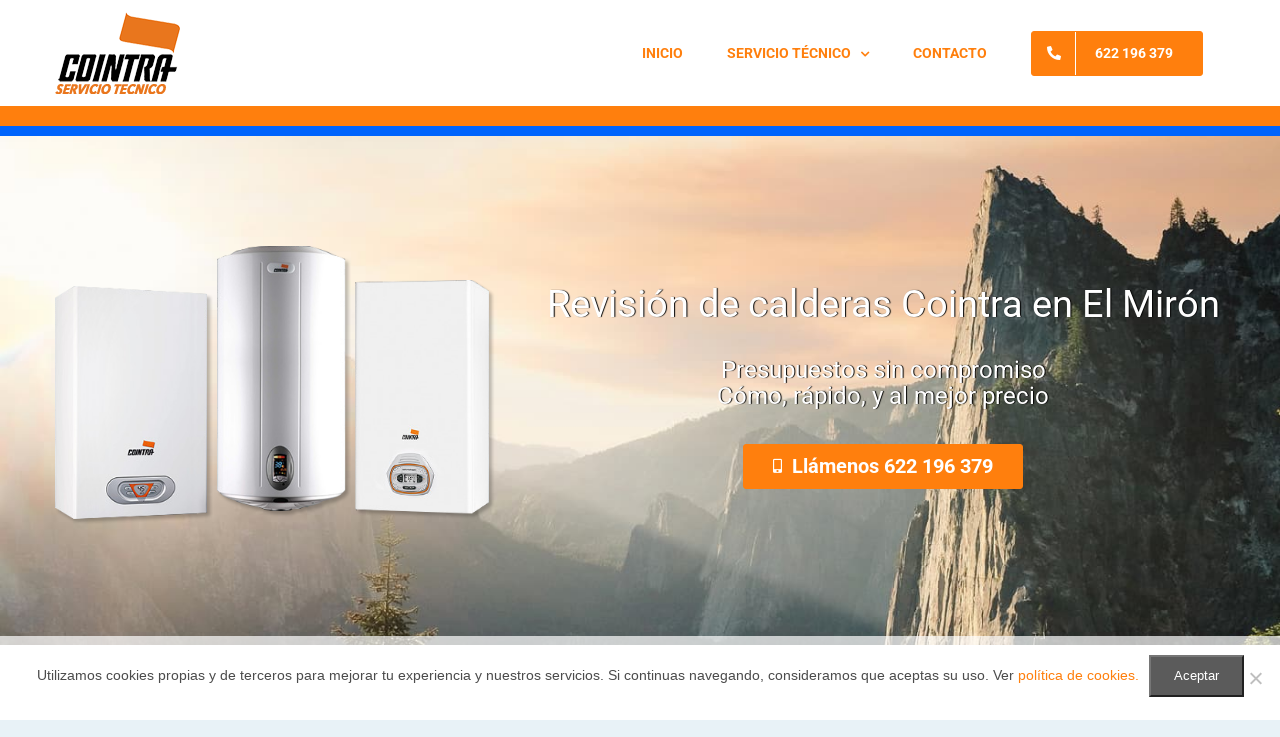

--- FILE ---
content_type: text/html; charset=UTF-8
request_url: https://serviciotecnicocointra.es/revision-calderas-cointra-el-miron/
body_size: 37466
content:
<!DOCTYPE html><html class="avada-html-layout-wide avada-html-header-position-top avada-is-100-percent-template" lang="es"><head><meta http-equiv="X-UA-Compatible" content="IE=edge" /><meta http-equiv="Content-Type" content="text/html; charset=utf-8"/><meta name="viewport" content="width=device-width, initial-scale=1" /><meta name='robots' content='index, follow, max-image-preview:large, max-snippet:-1, max-video-preview:-1' /><link media="all" href="https://serviciotecnicocointra.es/wp-content/cache/autoptimize/css/autoptimize_e9c63d7d8822a5ef96b9f2449db15d29.css" rel="stylesheet"><title>Revisión de calderas Cointra en El Mirón. ☎️ 622 196 379. SAT Autorizado.</title><meta name="description" content="Técnicos autorizados y especialistas en calentadores y calderas de gas Cointra en El Mirón (Ávila). Revisión de calderas Cointra al mejor precio y sin esperas. Presupuestos de revisión oficial de calentadores y calderas Cointra sin compromiso." /><meta name="keywords" content="Revisión de calderas, servicio técnico oficial, servicio oficial cointra, mantenimiento cointra, revision caldera cointra, reparación caldera gas, revision caldera gas, revision termo eléctrico "/><link rel="canonical" href="https://serviciotecnicocointra.es/revision-calderas-cointra-el-miron/" /><meta property="og:locale" content="es_ES" /><meta property="og:type" content="article" /><meta property="og:title" content="Revisión de calderas Cointra en El Mirón. ☎️ 622 196 379. SAT Autorizado." /><meta property="og:description" content="Técnicos autorizados y especialistas en calentadores y calderas de gas Cointra en El Mirón (Ávila). Revisión de calderas Cointra al mejor precio y sin esperas. Presupuestos de revisión oficial de calentadores y calderas Cointra sin compromiso." /><meta property="og:url" content="https://serviciotecnicocointra.es/revision-calderas-cointra-el-miron/" /><meta property="og:site_name" content="Servicio Técnico Cointra" /><meta property="og:image" content="https://serviciotecnicocointra.es/wp-content/uploads/2020/08/calentadores-termos-y-calderas-cointra-sombra.png" /><meta property="og:image:secure_url" content="https://serviciotecnicocointra.es/wp-content/uploads/2020/08/calentadores-termos-y-calderas-cointra-sombra.png" /><meta name="twitter:title" content="Revisión de calderas Cointra en El Mirón. ☎️ 622 196 379. SAT Autorizado." /><meta name="twitter:description" content="Técnicos autorizados y especialistas en calentadores y calderas de gas Cointra en El Mirón (Ávila). Revisión de calderas Cointra al mejor precio y sin esperas. Presupuestos de revisión oficial de calentadores y calderas Cointra sin compromiso." /><meta name="twitter:image" content="https://serviciotecnicocointra.es/wp-content/uploads/2020/08/calentadores-termos-y-calderas-cointra-sombra.png" /><meta name="twitter:card" content="summary_large_image" /> <script type="application/ld+json">{
			"@context": "https://schema.org",
			"@graph": [
				{
					"@type": ["HVACBusiness", "LocalBusiness"], 
					"@id": "https://serviciotecnicocointra.es/#localbusiness",
					"name": "Servicio Técnico Cointra",
					"description": "Técnicos autorizados y especialistas en calentadores y calderas de gas Cointra en El Mirón (Ávila). Revisión de calderas Cointra al mejor precio y sin esperas. Presupuestos de revisión oficial de calentadores y calderas Cointra sin compromiso.",
					"url": "https://serviciotecnicocointra.es/revision-calderas-cointra-el-miron/",
					"logo": { 
						"@type": "ImageObject",
						"url": "https://serviciotecnicocointra.es/wp-content/uploads/2020/08/logo-caldera-cointra-retina.png" 
					},
					"image": {
						"@type": "ImageObject",
						"url": "https://serviciotecnicocointra.es/wp-content/uploads/2020/08/logo-caldera-cointra-retina.png"
					},
					"telephone": "+34622196379",
					"aggregateRating": {
        "@type": "AggregateRating",
        "ratingValue": "4.9",
        "reviewCount": "634",
        "bestRating": "5"
    },
    "review": [
        {
            "@type": "Review",
            "author": {
                "@type": "Person",
                "name": "David Sánchez"
            },
            "datePublished": "2025-10-05",
            "reviewBody": "Tenía una avería en mi caldera Cointra y era bastante urgente arreglarla. Llegaron muy rápido a mi casa en El Mirón y arreglaron la avería inmediatamente. Grandes profesionales.",
            "reviewRating": {
                "@type": "Rating",
                "ratingValue": "5"
            }
        },
        {
            "@type": "Review",
            "author": {
                "@type": "Person",
                "name": "José Antonio M."
            },
            "datePublished": "2024-09-17",
            "reviewBody": "El mejor mantenimiento Cointra que he contratado en El Mirón. Ajustaron y revisarón toda la caldera de gasoil y ahora va muy silenciosa y encima gasta menos. 👏👏👏",
            "reviewRating": {
                "@type": "Rating",
                "ratingValue": "4.7"
            }
        },
        {
            "@type": "Review",
            "author": {
                "@type": "Person",
                "name": "Marta Jiménez"
            },
            "datePublished": "2025-12-16",
            "reviewBody": "Pensé que tendría que cambiar la caldera, pero cambiaron el inyector y revisarón varias cosillas mas y funciona perfectamente. Honestidad y buen precio.",
            "reviewRating": {
                "@type": "Rating",
                "ratingValue": "5"
            }
        }
    ],
					"priceRange": "€€",
					"email": "info@serviciotecnicodecalderas.com",
					"slogan": "COINTRA El Mirón: Revisión de calderas con garantía.",
					"paymentAccepted": ["Cash", "Credit Card", "Bizum (Mobile Payment)"],
					"currenciesAccepted": "EUR",
					"contactPoint": { 
						"@type": "ContactPoint",
						"telephone": "+34622196379",
						"contactType": "customer service", 
						"areaServed": [
    {
        "@type": "AdministrativeArea",
        "name": "Madrid"
    },
    {
        "@type": "AdministrativeArea",
        "name": "Toledo"
    },
    {
        "@type": "AdministrativeArea",
        "name": "Guadalajara"
    },
    {
        "@type": "AdministrativeArea",
        "name": "Cuenca"
    },
    {
        "@type": "AdministrativeArea",
        "name": "Ávila"
    },
    {
        "@type": "AdministrativeArea",
        "name": "Segovia"
    },
    {
        "@type": "AdministrativeArea",
        "name": "Cádiz"
    },
    {
        "@type": "AdministrativeArea",
        "name": "Huelva"
    },
    {
        "@type": "AdministrativeArea",
        "name": "Málaga"
    },
    {
        "@type": "AdministrativeArea",
        "name": "Sevilla"
    }
],
						"availableLanguage": ["Spanish"]
					},
					"areaServed": [
    {
        "@type": "AdministrativeArea",
        "name": "Madrid"
    },
    {
        "@type": "AdministrativeArea",
        "name": "Toledo"
    },
    {
        "@type": "AdministrativeArea",
        "name": "Guadalajara"
    },
    {
        "@type": "AdministrativeArea",
        "name": "Cuenca"
    },
    {
        "@type": "AdministrativeArea",
        "name": "Ávila"
    },
    {
        "@type": "AdministrativeArea",
        "name": "Segovia"
    },
    {
        "@type": "AdministrativeArea",
        "name": "Cádiz"
    },
    {
        "@type": "AdministrativeArea",
        "name": "Huelva"
    },
    {
        "@type": "AdministrativeArea",
        "name": "Málaga"
    },
    {
        "@type": "AdministrativeArea",
        "name": "Sevilla"
    }
],
					"address": {
						"@type": "PostalAddress",
						"addressCountry": "ES"
					},
					"openingHoursSpecification": {
						"@type": "OpeningHoursSpecification",
						"dayOfWeek": ["Monday", "Tuesday", "Wednesday", "Thursday", "Friday", "Saturday", "Sunday"],
						"opens": "00:00",
						"closes": "23:59"
					},
					"makesOffer": {
						"@type": "Offer",
						"itemOffered": {
							"@type": "Service",
							"@id": "https://serviciotecnicocointra.es/revision-calderas-cointra-el-miron/#service"
						}
					}
				},
				{
					"@type": "Service",
					"@id": "https://serviciotecnicocointra.es/revision-calderas-cointra-el-miron/#service",
					"serviceType": "Revisión de calderas Cointra",
					"name": "Revisión de calderas Cointra en El Mirón",
					"description": "Técnicos autorizados y especialistas en calentadores y calderas de gas Cointra en El Mirón (Ávila). Revisión de calderas Cointra al mejor precio y sin esperas. Presupuestos de revisión oficial de calentadores y calderas Cointra sin compromiso.",
					"provider": {
						"@type": "LocalBusiness",
						"@id": "https://serviciotecnicocointra.es/#localbusiness"
					},
					"areaServed": {
						"@type": "City",
						"name": "El Mirón"
					},
					"offers": {
						"@type": "Offer",
						"priceCurrency": "EUR",
						"availability": "https://schema.org/InStock",
						"name": "Revisión de calderas COINTRA en El Mirón"
					},
					"availableChannel": 
					[
						{
							"@type": "ServiceChannel",
							"name": "Teléfono de Contacto",
							"serviceUrl": "tel:+34622196379",
							"serviceLocation": {
								"@type": "Place",
								"name": "Servicio técnico de Urgencias 24h COINTRA en El Mirón"
							}
						},
						{
							"@type": "ServiceChannel",
							"name": "Formulario Web",
							"serviceUrl": "https://serviciotecnicocointra.es/contacto/", 
							"serviceLocation": {
								"@type": "Place",
								"name": "Página de Servicio COINTRA"
							}
						}
					]
				},
				{
    "@type": "FAQPage",
    "mainEntity": [
        {
            "@type": "Question",
            "name": "¿Cada cuánto debo revisar mi caldera COINTRA en El Mirón?",
            "acceptedAnswer": {
                "@type": "Answer",
                "text": "Las calderas de gas COINTRA deben revisarse al menos cada 2 años según las revisiones obligatorias. Las calderas de gasoil requieren revisión anual, preferiblemente al inicio del otoño para garantizar su óptimo funcionamiento durante el invierno. Nuestros técnicos son titulados y disponen de certificación RITE y podrán informarle detalladamente de los periodos y procesos de reivisón de su equipo o caldera COINTRA."
            }
        },
        {
            "@type": "Question",
            "name": "¿Tienen servicio de urgencias en El Mirón?",
            "acceptedAnswer": {
                "@type": "Answer",
                "text": "Sí, atendemos urgencias y averías durante todo el año en El Mirón sin ningún coste adicional por desplazamiento pero, este servicio esta sujeto a la disponibilidad de los técnicos, así para servicios en Sabados, Domingos o días festivos aconsejamos consultar dicha disponibilidad."
            }
        },
        {
            "@type": "Question",
            "name": "¿Están autorizados por el Ministerio de Industria y tienen titulación técnica?",
            "acceptedAnswer": {
                "@type": "Answer",
                "text": "Sí, somos una compañía homologada y autorizada por el Ministerio de Industria, recomendada por COINTRA. Todos nuestros técnicos están titulados y certificados para emitir boletines oficiales y disponen del carnet o certificado de instalador RITE."
            }
        },
        {
            "@type": "Question",
            "name": "¿Tiene algún coste solicitar presupuesto para trabajos de revisión de calderas?",
            "acceptedAnswer": {
                "@type": "Answer",
                "text": "No, emitimos los presupuestos sin ningún tipo de compromiso y sin ningún coste. Somos conscientes de las condiciones económicas actuales y que una reparación o revisión de un equipo de calefacción conlleva un esfuerzo económico, por ello, ofrecemos tarifas muy asequibles y competitivas. Ajustamos los precios porque queremos ser su servicio técnico COINTRA de confianza."
            }
        },
        {
            "@type": "Question",
            "name": "¿Qué técnicos estan autorizados a realizar trabajos de revisión de calderas?",
            "acceptedAnswer": {
                "@type": "Answer",
                "text": "Solo un técnico instalador con carnet o certificado RITE esta autorizado a instalar y mantener instalaciones térmicas en edificios, como sistemas de calefacción, ventilación y aire acondicionado. El RITE (Reglamento de Instalaciones Térmicas en los Edificios) es la normativa que establece los requisitos para estas instalaciones, y el carnet RITE es el documento que acredita al instalador como competente para trabajar conforme a dicho reglamento. Esta certificación es necesaria para poder firmar los certificados de instalación de sistemas térmicos y para operar legalmente una empresa de instalación y mantenimiento en este sector. "
            }
        },
        {
            "@type": "Question",
            "name": "¿Qué tipo de calderas COINTRA revisan?",
            "acceptedAnswer": {
                "@type": "Answer",
                "text": "Realizamos revisión, mantenimiento, instalación y reparación de calderas COINTRA tanto de los modelos antiguos como de los más actuales debido a la formación continua que tienen nuestros técnicos y profesionales en El Mirón."
            }
        },
        {
            "@type": "Question",
            "name": "¿Emiten el certificado oficial de revisión?",
            "acceptedAnswer": {
                "@type": "Answer",
                "text": "Sí, nuestros técnicos autorizados por el Ministerio de Industria emiten cualquier boletín o certificado oficial sobre los trabajos realizados en el mismo momento de la visita."
            }
        },
        {
            "@type": "Question",
            "name": "¿Los trabajos de revisión de calderas incluyen garantía?",
            "acceptedAnswer": {
                "@type": "Answer",
                "text": "Sí, todos nuestros trabajos de revisión de calderas COINTRA están sujetos a la garantía correspondiente, tanto en la mano de obra como en las piezas sustituidas que siempre serán originales o recomendadas por COINTRA."
            }
        },
        {
            "@type": "Question",
            "name": "¿Qué debo saber sobre la garantía de mi equipo COINTRA?",
            "acceptedAnswer": {
                "@type": "Answer",
                "text": "<p>La garantía de un aparato COINTRA nuevo corresponde siempre al fabricante, a través de su servicio técnico oficial, en caso de defecto de fabricación o avería en periodo de garantía.<\/p><p>Como servicio técnico autorizado podemos realizar cualquier tipo de instalación, mantenimiento, reivisión o reparación de equipos COINTRA pero los trabajos en garantía los debe realizar el Servicio Técnico Oficial de COINTRA. Es importante tener en cuenta que una instalación incorrecta o manipulaciones no autorizadas pueden invalidar dicha garantía, por lo que siempre recomendamos acudir a profesionales cualificados y que cuenten con el correspondiente carnet o certificado de instalador RITE.<\/p><p>Según la legislación vigente, los equipos nuevos cuentan con una garantía mínima de 2 años por parte del fabricante. En algunos casos, las marcas amplían esta garantía a un tercer año, siempre que se cumplan ciertos requisitos, como la realización de revisiones o mantenimientos específicos.<\/p>"
            }
        },
        {
            "@type": "Question",
            "name": "¿Tenéis servicio técnico oficial de COINTRA en El Mirón?",
            "acceptedAnswer": {
                "@type": "Answer",
                "text": "No somos el servicio técnico oficial de la marca, pero somos técnicos autorizados y especializados con amplia experiencia en revisión de calderas COINTRA, utilizamos repuestos originales y ofrecemos garantía en todas nuestras intervenciones en El Mirón."
            }
        },
        {
            "@type": "Question",
            "name": "¿Disponen de planes o contratos de revisión de calderas COINTRA en El Mirón?",
            "acceptedAnswer": {
                "@type": "Answer",
                "text": "No trabajamos con contratos de mantenimiento anuales ni con permanencia. Ofrecemos trabajos de revisión de calderas periódicos u obligatorios, emitiendo el certificado oficial, necesario cada 2 años, sin obligar al cliente a pagar cuotas innecesarias."
            }
        },
        {
            "@type": "Question",
            "name": "¿Aplican algún cargo por visita o desplazamiento del técnico?",
            "acceptedAnswer": {
                "@type": "Answer",
                "text": "No cobramos ni la visita, ni el desplazamiento en El Mirón.<\/br> Únicamente se cobra el diagnóstico y la localización de la avería en caso de que el cliente decida no aceptar el presupuesto de reparación."
            }
        }
    ]
},
				{
    "@type": "HowTo",
    "name": "Así trabajamos",
    "description": "Concertar una cita en El Mirón con <strong>revisión de calderas COINTRA <\/strong>es muy fácil.",
    "step": [
        {
            "@type": "HowToStep",
            "name": "Paso 1: Llamar",
            "text": "Llama al 622 196 379"
        },
        {
            "@type": "HowToStep",
            "name": "Paso 2: Concertar Cita",
            "text": "Atendemos tu urgencia y concertamos la cita"
        },
        {
            "@type": "HowToStep",
            "name": "Paso 3: Desplazamiento",
            "text": "Acudimos a El Mirón siempre puntuales"
        },
        {
            "@type": "HowToStep",
            "name": "Paso 4: Realización del servicio",
            "text": "Técnicos aurotizados realizarán el servicio solicitado"
        },
        {
            "@type": "HowToStep",
            "name": "Paso 5: Emisión del Certificado",
            "text": "Emitimos el certificado oficial"
        }
    ]
}
			]
		}</script> <script type="application/ld+json">{
			"@context": "https://schema.org",
			"@type": "BreadcrumbList",
			"itemListElement": [
				{
				"@type": "ListItem",
				"position": 1,
				"name": "Inicio",
				"item": "https://serviciotecnicocointra.es/" 
				},
				{
				"@type": "ListItem",
				"position": 2,
				"name": "Revisión de calderas Cointra en El Mirón",
				"item": "https://serviciotecnicocointra.es/revision-calderas-cointra-el-miron/" 
				}
			]
		}</script> <link rel="icon" href="https://serviciotecnicocointra.es/wp-content/uploads/2020/08/favicon-cointra-57.png" type="image/png" /><link rel="apple-touch-icon" sizes="180x180" href="https://serviciotecnicocointra.es/wp-content/uploads/2020/08/favicon-cointra-114.png" type="image/png"><link rel="icon" sizes="192x192" href="https://serviciotecnicocointra.es/wp-content/uploads/2020/08/favicon-cointra-57.png" type="image/png"><meta name="msapplication-TileImage" content="https://serviciotecnicocointra.es/wp-content/uploads/2020/08/favicon-cointra-72.png" type="image/png"><link rel="alternate" title="oEmbed (JSON)" type="application/json+oembed" href="https://serviciotecnicocointra.es/wp-json/oembed/1.0/embed?url=https%3A%2F%2Fserviciotecnicocointra.es%2Fservicio-tecnico-oficial-cointra%2F" /><link rel="alternate" title="oEmbed (XML)" type="text/xml+oembed" href="https://serviciotecnicocointra.es/wp-json/oembed/1.0/embed?url=https%3A%2F%2Fserviciotecnicocointra.es%2Fservicio-tecnico-oficial-cointra%2F&#038;format=xml" /><link rel='stylesheet' id='fusion-dynamic-css-css' href='https://serviciotecnicocointra.es/wp-content/uploads/fusion-styles/a2f4ccc0bb7bf635bbfa5b92f07ac844.min.css?ver=3.14.2' type='text/css' media='all' /> <script type="text/javascript" id="cookie-notice-front-js-before">var cnArgs = {"ajaxUrl":"https:\/\/serviciotecnicocointra.es\/wp-admin\/admin-ajax.php","nonce":"71ed7a5997","hideEffect":"fade","position":"bottom","onScroll":true,"onScrollOffset":2000,"onClick":true,"cookieName":"cookie_notice_accepted","cookieTime":2592000,"cookieTimeRejected":2592000,"globalCookie":false,"redirection":false,"cache":false,"revokeCookies":false,"revokeCookiesOpt":"automatic"};

//# sourceURL=cookie-notice-front-js-before</script> <script type="text/javascript" src="https://serviciotecnicocointra.es/wp-includes/js/jquery/jquery.min.js?ver=3.7.1" id="jquery-core-js"></script> <link rel="https://api.w.org/" href="https://serviciotecnicocointra.es/wp-json/" /><link rel="alternate" title="JSON" type="application/json" href="https://serviciotecnicocointra.es/wp-json/wp/v2/pages/82" /> <script type="text/javascript">var doc = document.documentElement;
			doc.setAttribute( 'data-useragent', navigator.userAgent );</script>  <script async src="https://www.googletagmanager.com/gtag/js?id=UA-104401830-23"></script> <script>window.dataLayer = window.dataLayer || [];
  function gtag(){dataLayer.push(arguments);}
  gtag('js', new Date());

  gtag('config', 'UA-104401830-23');</script> <script src='https://www.google.com/recaptcha/api.js'></script> <script>jQuery(document).ready(function($){
    
    // Mostrar/Ocultar datos ARGPD en formulario
    $('.argpd-mas').on("click", function() {
  
        // Primer click
        if($('.argpd-informar>ul').is(':visible')){
            $('.argpd-informar>ul').css('display', 'none');
        } else {
        // Segundo click
            $('.argpd-informar>ul').css('display', 'inherit');
        }  

    });

});</script> </head><body class="wp-singular page-template page-template-100-width page-template-100-width-php page page-id-82 wp-theme-Avada wp-child-theme-Avada-Child-Theme cookies-not-set fusion-image-hovers fusion-pagination-sizing fusion-button_type-flat fusion-button_span-no fusion-button_gradient-linear avada-image-rollover-circle-yes avada-image-rollover-yes avada-image-rollover-direction-left fusion-body ltr fusion-sticky-header no-mobile-slidingbar no-mobile-totop fusion-disable-outline fusion-sub-menu-fade mobile-logo-pos-left layout-wide-mode avada-has-boxed-modal-shadow- layout-scroll-offset-full avada-has-zero-margin-offset-top fusion-top-header menu-text-align-center mobile-menu-design-modern fusion-show-pagination-text fusion-header-layout-v1 avada-responsive avada-footer-fx-none avada-menu-highlight-style-background fusion-search-form-classic fusion-main-menu-search-dropdown fusion-avatar-square avada-sticky-shrinkage avada-dropdown-styles avada-blog-layout- avada-blog-archive-layout- avada-header-shadow-no avada-menu-icon-position-left avada-has-megamenu-shadow avada-has-breadcrumb-mobile-hidden avada-has-titlebar-hide avada-header-border-color-full-transparent avada-has-pagination-width_height avada-flyout-menu-direction-fade avada-ec-views-v1" data-awb-post-id="82"> <a class="skip-link screen-reader-text" href="#content">Saltar al contenido</a><div id="boxed-wrapper"><div id="wrapper" class="fusion-wrapper"><div id="home" style="position:relative;top:-1px;"></div><header class="fusion-header-wrapper"><div class="fusion-header-v1 fusion-logo-alignment fusion-logo-left fusion-sticky-menu- fusion-sticky-logo- fusion-mobile-logo-1  fusion-mobile-menu-design-modern"><div class="fusion-header-sticky-height"></div><div class="fusion-header"><div class="fusion-row"><div class="fusion-logo" data-margin-top="12px" data-margin-bottom="12px" data-margin-left="0px" data-margin-right="0px"> <a class="fusion-logo-link"  href="https://serviciotecnicocointra.es/" > <img src="https://serviciotecnicocointra.es/wp-content/uploads/2020/08/logo-caldera-cointra.png" srcset="https://serviciotecnicocointra.es/wp-content/uploads/2020/08/logo-caldera-cointra.png 1x, https://serviciotecnicocointra.es/wp-content/uploads/2020/08/logo-caldera-cointra-retina.png 2x" width="125" height="82" style="max-height:82px;height:auto;" alt="Servicio Técnico Cointra Logo" data-retina_logo_url="https://serviciotecnicocointra.es/wp-content/uploads/2020/08/logo-caldera-cointra-retina.png" class="fusion-standard-logo" /> <img src="https://serviciotecnicocointra.es/wp-content/uploads/2020/08/logo-caldera-cointra.png" srcset="https://serviciotecnicocointra.es/wp-content/uploads/2020/08/logo-caldera-cointra.png 1x, https://serviciotecnicocointra.es/wp-content/uploads/2020/08/logo-caldera-cointra-retina.png 2x" width="125" height="82" style="max-height:82px;height:auto;" alt="Servicio Técnico Cointra Logo" data-retina_logo_url="https://serviciotecnicocointra.es/wp-content/uploads/2020/08/logo-caldera-cointra-retina.png" class="fusion-mobile-logo" /> </a></div><nav class="fusion-main-menu" aria-label="Menú principal"><ul id="menu-menu-principal" class="fusion-menu"><li  id="menu-item-1332"  class="menu-item menu-item-type-post_type menu-item-object-page menu-item-home menu-item-1332"  data-item-id="1332"><a  href="https://serviciotecnicocointra.es/" class="fusion-background-highlight"><span class="menu-text">INICIO</span></a></li><li  id="menu-item-1577"  class="menu-item menu-item-type-custom menu-item-object-custom menu-item-has-children menu-item-1577 fusion-dropdown-menu"  data-item-id="1577"><a  href="#" class="fusion-background-highlight"><span class="menu-text">SERVICIO TÉCNICO</span> <span class="fusion-caret"><i class="fusion-dropdown-indicator" aria-hidden="true"></i></span></a><ul class="sub-menu"><li  id="menu-item-1581"  class="menu-item menu-item-type-post_type menu-item-object-page menu-item-1581 fusion-dropdown-submenu" ><a  href="https://serviciotecnicocointra.es/servicio-tecnico-aerotermia-cointra/" class="fusion-background-highlight"><span>BOMBAS DE CALOR (ACS) AEROTERMIA</span></a></li><li  id="menu-item-1579"  class="menu-item menu-item-type-custom menu-item-object-custom menu-item-1579 fusion-dropdown-submenu" ><a  href="https://serviciotecnicocointra.es/servicio-tecnico-oficial-cointra/#calentador_gas" class="fusion-background-highlight"><span>CALENTADORES DE GAS</span></a></li><li  id="menu-item-1580"  class="menu-item menu-item-type-custom menu-item-object-custom menu-item-1580 fusion-dropdown-submenu" ><a  href="https://serviciotecnicocointra.es/servicio-tecnico-oficial-cointra/#calderas_gas" class="fusion-background-highlight"><span>CALDERAS DE GAS</span></a></li><li  id="menu-item-1578"  class="menu-item menu-item-type-custom menu-item-object-custom menu-item-1578 fusion-dropdown-submenu" ><a  href="https://serviciotecnicocointra.es/servicio-tecnico-oficial-cointra/#termos_electricos" class="fusion-background-highlight"><span>TERMOS ELÉCTRICOS</span></a></li></ul></li><li  id="menu-item-221"  class="menu-item menu-item-type-post_type menu-item-object-page menu-item-221"  data-item-id="221"><a  href="https://serviciotecnicocointra.es/contacto/" class="fusion-background-highlight"><span class="menu-text">CONTACTO</span></a></li><li  id="menu-item-1331"  class="menu-item menu-item-type-custom menu-item-object-custom menu-item-1331 fusion-menu-item-button"  data-item-id="1331"><a  href="tel:722%20262%20673" class="fusion-background-highlight"><span class="menu-text fusion-button button-default button-large"><span class="button-icon-divider-left"><i class="glyphicon fa-phone-alt fas" aria-hidden="true"></i></span><span class="fusion-button-text-left">622 196 379</span></span></a></li></ul></nav><div class="fusion-mobile-navigation"><ul id="menu-menu-principal-mobile" class="fusion-mobile-menu"><li  id="menu-item-883"  class="menu-item menu-item-type-post_type menu-item-object-page menu-item-home menu-item-883"  data-item-id="883"><a  href="https://serviciotecnicocointra.es/" class="fusion-background-highlight"><span class="menu-text">INICIO</span></a></li><li  id="menu-item-1566"  class="menu-item menu-item-type-custom menu-item-object-custom menu-item-has-children menu-item-1566 fusion-dropdown-menu"  data-item-id="1566"><a  href="#" class="fusion-background-highlight"><span class="menu-text">SERVICIO TÉCNICO</span> <span class="fusion-caret"><i class="fusion-dropdown-indicator" aria-hidden="true"></i></span></a><ul class="sub-menu"><li  id="menu-item-1570"  class="menu-item menu-item-type-post_type menu-item-object-page menu-item-1570 fusion-dropdown-submenu" ><a  href="https://serviciotecnicocointra.es/servicio-tecnico-aerotermia-cointra/" class="fusion-background-highlight"><span>BOMBAS DE CALOR (ACS) AEROTERMIA</span></a></li><li  id="menu-item-1567"  class="menu-item menu-item-type-custom menu-item-object-custom menu-item-1567 fusion-dropdown-submenu" ><a  href="https://serviciotecnicocointra.es/servicio-tecnico-oficial-cointra/#calentador_gas" class="fusion-background-highlight"><span>CALENTADORES DE GAS</span></a></li><li  id="menu-item-1569"  class="menu-item menu-item-type-custom menu-item-object-custom menu-item-1569 fusion-dropdown-submenu" ><a  href="https://serviciotecnicocointra.es/servicio-tecnico-oficial-cointra/#calderas_gas" class="fusion-background-highlight"><span>CALDERAS DE GAS</span></a></li><li  id="menu-item-1568"  class="menu-item menu-item-type-custom menu-item-object-custom menu-item-1568 fusion-dropdown-submenu" ><a  href="https://serviciotecnicocointra.es/servicio-tecnico-oficial-cointra/#termos_electricos" class="fusion-background-highlight"><span>TERMOS ELÉCTRICOS</span></a></li></ul></li><li  id="menu-item-884"  class="menu-item menu-item-type-post_type menu-item-object-page menu-item-884"  data-item-id="884"><a  href="https://serviciotecnicocointra.es/contacto/" class="fusion-background-highlight"><span class="menu-text">CONTACTO</span></a></li></ul></div><div class="fusion-mobile-menu-icons"> <a href="#" class="fusion-icon awb-icon-bars" aria-label="Alternar menú móvil" aria-expanded="false"></a></div><nav class="fusion-mobile-nav-holder fusion-mobile-menu-text-align-left" aria-label="Main Menu Mobile"></nav></div></div></div><div class="fusion-clearfix"></div></header><div id="sliders-container" class="fusion-slider-visibility"></div><main id="main" class="clearfix width-100"><div class="fusion-row" style="max-width:100%;"><section id="content" class="full-width"><div id="post-82" class="post-82 page type-page status-publish hentry"> <span class="vcard rich-snippet-hidden"><span class="fn"><a href="https://serviciotecnicocointra.es/author/ricardo/" title="Entradas de ricardo" rel="author">ricardo</a></span></span><div class="post-content"><div class="fusion-fullwidth fullwidth-box fusion-builder-row-1 fusion-flex-container fusion-parallax-none nonhundred-percent-fullwidth non-hundred-percent-height-scrolling lazyload" style="--awb-border-radius-top-left:0px;--awb-border-radius-top-right:0px;--awb-border-radius-bottom-right:0px;--awb-border-radius-bottom-left:0px;--awb-padding-top:120px;--awb-padding-bottom:80px;--awb-padding-top-medium:120px;--awb-padding-bottom-medium:80px;--awb-padding-top-small:70px;--awb-padding-bottom-small:50px;--awb-background-size:cover;--awb-flex-wrap:wrap;" data-bg="https://serviciotecnicocointra.es/wp-content/uploads/2020/08/slider-servicio-tecnico-oficial-cointra.jpg" ><div class="fusion-builder-row fusion-row fusion-flex-align-items-center fusion-flex-content-wrap" style="max-width:1216.8px;margin-left: calc(-4% / 2 );margin-right: calc(-4% / 2 );"><div class="fusion-layout-column fusion_builder_column fusion-builder-column-0 fusion_builder_column_2_5 2_5 fusion-flex-column fusion-flex-align-self-center" style="--awb-bg-size:cover;--awb-width-large:40%;--awb-margin-top-large:0px;--awb-spacing-right-large:4.8%;--awb-margin-bottom-large:20px;--awb-spacing-left-large:4.8%;--awb-width-medium:100%;--awb-order-medium:0;--awb-spacing-right-medium:1.92%;--awb-spacing-left-medium:1.92%;--awb-width-small:100%;--awb-order-small:0;--awb-margin-top-small:20px;--awb-spacing-right-small:1.92%;--awb-margin-bottom-small:20px;--awb-spacing-left-small:1.92%;"><div class="fusion-column-wrapper fusion-column-has-shadow fusion-flex-justify-content-flex-start fusion-content-layout-column"><div class="fusion-image-element " style="text-align:center;--awb-margin-top:20px;--awb-margin-bottom:20px;--awb-caption-title-font-family:var(--h2_typography-font-family);--awb-caption-title-font-weight:var(--h2_typography-font-weight);--awb-caption-title-font-style:var(--h2_typography-font-style);--awb-caption-title-size:var(--h2_typography-font-size);--awb-caption-title-transform:var(--h2_typography-text-transform);--awb-caption-title-line-height:var(--h2_typography-line-height);--awb-caption-title-letter-spacing:var(--h2_typography-letter-spacing);"><span class=" fusion-imageframe imageframe-none imageframe-1 hover-type-none"><img fetchpriority="high" decoding="async" width="570" height="361" alt="Calentadores, termos y calderas Cointra" title="Calentadores, termos y calderas Cointra" src="https://serviciotecnicocointra.es/wp-content/uploads/2020/08/calentadores-termos-y-calderas-cointra-sombra.png" data-orig-src="&quot;&quot; link=&quot;&quot; linktarget=&quot;_self&quot; hide_on_mobile=&quot;small-visibility,medium-visibility,large-visibility&quot; sticky_display=&quot;normal,sticky&quot; class=&quot;&quot; id=&quot;&quot; animation_type=&quot;&quot; animation_direction=&quot;left&quot; animation_speed=&quot;0.3&quot; animation_offset=&quot;&quot; filter_hue=&quot;0&quot; filter_saturation=&quot;100&quot; filter_brightness=&quot;100&quot; filter_contrast=&quot;100&quot; filter_invert=&quot;0&quot; filter_sepia=&quot;0&quot; filter_opacity=&quot;100&quot; filter_blur=&quot;0&quot; filter_hue_hover=&quot;0&quot; filter_saturation_hover=&quot;100&quot; filter_brightness_hover=&quot;100&quot; filter_contrast_hover=&quot;100&quot; filter_invert_hover=&quot;0&quot; filter_sepia_hover=&quot;0&quot; filter_opacity_hover=&quot;100&quot; filter_blur_hover=&quot;0&quot;]&quot; link=&quot;&quot; linktarget=&quot;_self&quot; hide_on_mobile=&quot;small-visibility,medium-visibility,large-visibility&quot; sticky_display=&quot;normal,sticky&quot; class=&quot;&quot; id=&quot;&quot; animation_type=&quot;&quot; animation_direction=&quot;left&quot; animation_speed=&quot;0.3&quot; animation_offset=&quot;&quot; filter_hue=&quot;0&quot; filter_saturation=&quot;100&quot; filter_brightness=&quot;100&quot; filter_contrast=&quot;100&quot; filter_invert=&quot;0&quot; filter_sepia=&quot;0&quot; filter_opacity=&quot;100&quot; filter_blur=&quot;0&quot; filter_hue_hover=&quot;0&quot; filter_saturation_hover=&quot;100&quot; filter_brightness_hover=&quot;100&quot; filter_contrast_hover=&quot;100&quot; filter_invert_hover=&quot;0&quot; filter_sepia_hover=&quot;0&quot; filter_opacity_hover=&quot;100&quot; filter_blur_hover=&quot;0&quot;]&quot; link=&quot;&quot; linktarget=&quot;_self&quot; hide_on_mobile=&quot;small-visibility,medium-visibility,large-visibility&quot; sticky_display=&quot;normal,sticky&quot; class=&quot;&quot; id=&quot;&quot; animation_type=&quot;&quot; animation_direction=&quot;left&quot; animation_speed=&quot;0.3&quot; animation_offset=&quot;&quot; filter_hue=&quot;0&quot; filter_saturation=&quot;100&quot; filter_brightness=&quot;100&quot; filter_contrast=&quot;100&quot; filter_invert=&quot;0&quot; filter_sepia=&quot;0&quot; filter_opacity=&quot;100&quot; filter_blur=&quot;0&quot; filter_hue_hover=&quot;0&quot; filter_saturation_hover=&quot;100&quot; filter_brightness_hover=&quot;100&quot; filter_contrast_hover=&quot;100&quot; filter_invert_hover=&quot;0&quot; filter_sepia_hover=&quot;0&quot; filter_opacity_hover=&quot;100&quot; filter_blur_hover=&quot;0&quot;]https://serviciotecnicocointra.es/wp-content/uploads/2020/08/calentadores-termos-y-calderas-cointra-sombra.png" class="lazyload img-responsive wp-image-1483" srcset="data:image/svg+xml,%3Csvg%20xmlns%3D%27http%3A%2F%2Fwww.w3.org%2F2000%2Fsvg%27%20width%3D%27570%27%20height%3D%27361%27%20viewBox%3D%270%200%20570%20361%27%3E%3Crect%20width%3D%27570%27%20height%3D%27361%27%20fill-opacity%3D%220%22%2F%3E%3C%2Fsvg%3E" data-srcset="https://serviciotecnicocointra.es/wp-content/uploads/2020/08/calentadores-termos-y-calderas-cointra-sombra-200x127.png 200w, https://serviciotecnicocointra.es/wp-content/uploads/2020/08/calentadores-termos-y-calderas-cointra-sombra-400x253.png 400w, https://serviciotecnicocointra.es/wp-content/uploads/2020/08/calentadores-termos-y-calderas-cointra-sombra.png 570w" data-sizes="auto" data-orig-sizes="(max-width: 800px) 100vw, (max-width: 640px) 100vw, 570px" /></span></div></div></div><div class="fusion-layout-column fusion_builder_column fusion-builder-column-1 fusion_builder_column_3_5 3_5 fusion-flex-column" style="--awb-bg-size:cover;--awb-width-large:60%;--awb-margin-top-large:0px;--awb-spacing-right-large:3.2%;--awb-margin-bottom-large:20px;--awb-spacing-left-large:3.2%;--awb-width-medium:100%;--awb-order-medium:0;--awb-margin-top-medium:20px;--awb-spacing-right-medium:1.92%;--awb-margin-bottom-medium:20px;--awb-spacing-left-medium:1.92%;--awb-width-small:100%;--awb-order-small:0;--awb-margin-top-small:20px;--awb-spacing-right-small:1.92%;--awb-margin-bottom-small:20px;--awb-spacing-left-small:1.92%;"><div class="fusion-column-wrapper fusion-column-has-shadow fusion-flex-justify-content-flex-start fusion-content-layout-column"><div class="fusion-title title fusion-title-1 fusion-sep-none fusion-title-center fusion-title-text fusion-title-size-one" style="--awb-text-color:#ffffff;--awb-margin-bottom:30px;--awb-font-size:38px;"><h1 class="fusion-title-heading title-heading-center" style="margin:0;font-size:1em;"><span style="text-shadow: #000000 1px 0px 1px; font-weight: 500;">Revisión de calderas Cointra en El Mirón</span></h1></div><div class="fusion-title title fusion-title-2 fusion-sep-none fusion-title-center fusion-title-text fusion-title-size-three" style="--awb-text-color:#ffffff;--awb-margin-bottom:35px;--awb-font-size:24px;"><h3 class="fusion-title-heading title-heading-center" style="margin:0;font-size:1em;"><span style="text-shadow: 1px 0px 1px #000000;">Presupuestos sin compromiso<br /> Cómo, rápido, y al mejor precio</span></h3></div><div style="text-align:center;"><a class="fusion-button button-flat button-large button-custom fusion-button-default button-1 fusion-button-default-span fusion-button-default-type fusion-animated" style="--button_accent_color:#ffffff;--button_accent_hover_color:#ffffff;--button_border_hover_color:#ffffff;--button_border_width-top:1px;--button_border_width-right:1px;--button_border_width-bottom:1px;--button_border_width-left:1px;--button_gradient_top_color:#ff7f0d;--button_gradient_bottom_color:#ff7f0d;--button_gradient_top_color_hover:rgba(255,255,255,0);--button_gradient_bottom_color_hover:rgba(255,255,255,0);--button_text_transform:none;" data-animationType="fadeInLeft" data-animationDuration="0.3" data-animationOffset="top-into-view" target="_self" href="tel:622 196 379"><i class="fa-mobile-alt fas awb-button__icon awb-button__icon--default button-icon-left" aria-hidden="true"></i><span class="fusion-button-text awb-button__text awb-button__text--default">Llámenos 622 196 379</span></a></div></div></div></div></div><div class="fusion-fullwidth fullwidth-box fusion-builder-row-2 nonhundred-percent-fullwidth non-hundred-percent-height-scrolling" style="--awb-border-radius-top-left:0px;--awb-border-radius-top-right:0px;--awb-border-radius-bottom-right:0px;--awb-border-radius-bottom-left:0px;--awb-padding-top:72px;--awb-padding-bottom:70px;--awb-background-color:#ffffff;--awb-flex-wrap:wrap;" ><div class="fusion-builder-row fusion-row"><div class="fusion-layout-column fusion_builder_column fusion-builder-column-2 fusion_builder_column_1_6 1_6 fusion-one-sixth fusion-column-first" style="--awb-bg-size:cover;width:16.666666666667%;width:calc(16.666666666667% - ( ( 4% + 4% ) * 0.16666666666667 ) );margin-right: 4%;"><div class="fusion-column-wrapper fusion-flex-column-wrapper-legacy"><div class="fusion-clearfix"></div></div></div><div class="fusion-layout-column fusion_builder_column fusion-builder-column-3 fusion_builder_column_2_3 2_3 fusion-two-third" style="--awb-bg-size:cover;--awb-margin-bottom:0px;width:66.666666666667%;width:calc(66.666666666667% - ( ( 4% + 4% ) * 0.66666666666667 ) );margin-right: 4%;"><div class="fusion-column-wrapper fusion-flex-column-wrapper-legacy"><div class="fusion-text fusion-text-1"><p style="text-align: center; margin-bottom: 15px;"><span style="font-size: 22px;">¡Mejoramos el rendimiento de tu calentador, caldera o termo!</span></p><h2 style="text-align: center; margin-bottom: 0px;">Instalaciones, mantenimientos y reparaciones de equipos Cointra</h2></div><div class="fusion-clearfix"></div></div></div><div class="fusion-layout-column fusion_builder_column fusion-builder-column-4 fusion_builder_column_1_6 1_6 fusion-one-sixth fusion-column-last" style="--awb-bg-size:cover;width:16.666666666667%;width:calc(16.666666666667% - ( ( 4% + 4% ) * 0.16666666666667 ) );"><div class="fusion-column-wrapper fusion-flex-column-wrapper-legacy"><div class="fusion-clearfix"></div></div></div></div></div><div class="fusion-fullwidth fullwidth-box fusion-builder-row-3 nonhundred-percent-fullwidth non-hundred-percent-height-scrolling" style="--awb-border-radius-top-left:0px;--awb-border-radius-top-right:0px;--awb-border-radius-bottom-right:0px;--awb-border-radius-bottom-left:0px;--awb-background-color:#ffffff;--awb-flex-wrap:wrap;" ><div class="fusion-builder-row fusion-row"><div class="fusion-layout-column fusion_builder_column fusion-builder-column-5 fusion_builder_column_1_1 1_1 fusion-one-full fusion-column-first fusion-column-last" style="--awb-bg-size:cover;"><div class="fusion-column-wrapper fusion-column-has-shadow fusion-flex-column-wrapper-legacy"><div class="fusion-menu-anchor" id="calentador_gas"></div><div class="fusion-text fusion-text-2"><p><img decoding="async" class="lazyload alignleft wp-image-1098 size-full" style="margin-bottom: 30px; margin-right: 50px;" title="Revisión de calentadores Cointra en viviendas" src="data:image/svg+xml,%3Csvg%20xmlns%3D%27http%3A%2F%2Fwww.w3.org%2F2000%2Fsvg%27%20width%3D%27500%27%20height%3D%27355%27%20viewBox%3D%270%200%20500%20355%27%3E%3Crect%20width%3D%27500%27%20height%3D%27355%27%20fill-opacity%3D%220%22%2F%3E%3C%2Fsvg%3E" data-orig-src="https://serviciotecnicocointra.es/wp-content/uploads/2020/08/calentador-a-gas-cointra.jpg" alt="Revisión de calentadores Cointra en viviendas" width="500" height="355" /></p><h2 style="font-size: 32px; margin-bottom: 11px;">Revisión de calentadores de gas Cointra en El Mirón</h2><p>Una dilatada experiencia en la fabricación de calentadores a gas permite a Cointra desarrollar su nueva generación de calentadores estancos LOW NOx Premium, capaces de reducir las emisiones de gases NOx muy por debajo de lo que marca la normativa europea y ofreciendo una <strong>producción de agua caliente más eficiente</strong>.</p><p>Además, los calentadores LOW NOx Estancos de Cointra tienen un nivel sonoro muy por debajo de los modelos equivalentes de sus competidores y ofrecen una garantía de <strong>seguridad absoluta</strong> y un diseño muy atractivo.</p><p>Nuestros técnicos en revisión de calentadores de gas Cointra en El Mirón son expertos y tienen un dilatada experiencia en el <a href="../mantenimiento-calentadores-cointra-en-el-miron/">mantenimiento</a>, <a href="../revision-oficial-calentadores-cointra-en-el-miron/">revisión</a> y <a href="../reparacion-calentadores-cointra-en-el-miron/">reparación</a> de averías en calentadores y calderas de gas Cointra.</p><p>Para obtener mejores prestaciones y reducir el consumo de su calentador de gas Cointra, es muy recomendable <strong>realizar una revisión o mantenimiento de su instalación al menos cada dos años</strong>. Nuestro servicio técnico controlará y corregirá cualquier anomalía consiguiendo evitar futuras averías y mejorar el rendimiento de su calentador o caldera de gas.</p><p>Disponemos de técnicos autorizados en El Mirón que están en constante formación para atender las continuas novedades que los calentadores de gas Cointra van ofreciendo a sus clientes.</p><p>Para una mayor durabilidad y seguridad de su calentador de gas, nuestro servicio técnico de reparación de calentadores en El Mirón solo utiliza <strong>piezas de repuesto originales</strong> y materiales de primera calidad en sus revisiones o mantenimientos.</p><p>Atendemos <strong>URGENCIAS 24 HORAS – 365 DIAS AL AÑO en El Mirón</strong> sin coste adicional y sin costes de desplazamiento.</p><p>Los calentadores de gas Cointra te ofrecen tecnología de vanguardia para un desarrollo sostenible.</p><p><strong>¡Recuerde!</strong> Deje su revisión de calentadores de gas Cointra en manos de profesionales y <a href="https://serviciotecnicocointra.es/contacto/">pida ya su cita sin compromiso.</a></p></div><div class="fusion-clearfix"></div></div></div><div class="fusion-layout-column fusion_builder_column fusion-builder-column-6 fusion_builder_column_1_1 1_1 fusion-one-full fusion-column-first fusion-column-last" style="--awb-bg-size:cover;--awb-margin-bottom:0px;"><div class="fusion-column-wrapper fusion-flex-column-wrapper-legacy"><div class="fusion-sep-clear"></div><div class="fusion-separator fusion-full-width-sep" style="margin-left: auto;margin-right: auto;margin-top:50px;margin-bottom:75px;width:100%;"><div class="fusion-separator-border sep-single sep-solid" style="--awb-height:20px;--awb-amount:20px;border-color:#e0dede;border-top-width:1px;"></div></div><div class="fusion-sep-clear"></div><div class="fusion-clearfix"></div></div></div></div></div><div class="fusion-fullwidth fullwidth-box fusion-builder-row-4 nonhundred-percent-fullwidth non-hundred-percent-height-scrolling" style="--awb-border-radius-top-left:0px;--awb-border-radius-top-right:0px;--awb-border-radius-bottom-right:0px;--awb-border-radius-bottom-left:0px;--awb-background-color:#ffffff;--awb-flex-wrap:wrap;" ><div class="fusion-builder-row fusion-row"><div class="fusion-layout-column fusion_builder_column fusion-builder-column-7 fusion_builder_column_1_1 1_1 fusion-one-full fusion-column-first fusion-column-last fusion-no-small-visibility" style="--awb-bg-size:cover;"><div class="fusion-column-wrapper fusion-column-has-shadow fusion-flex-column-wrapper-legacy"><div class="fusion-menu-anchor" id="termos_electricos"></div><div class="fusion-text fusion-text-3"><p><img decoding="async" class="lazyload size-full wp-image-371 alignright" style="margin-bottom: 30px; margin-left: 50px;" src="data:image/svg+xml,%3Csvg%20xmlns%3D%27http%3A%2F%2Fwww.w3.org%2F2000%2Fsvg%27%20width%3D%27450%27%20height%3D%270%27%20viewBox%3D%270%200%20450%200%27%3E%3Crect%20width%3D%27450%27%20height%3D%270%27%20fill-opacity%3D%220%22%2F%3E%3C%2Fsvg%3E" data-orig-src="https://serviciotecnicocointra.es/wp-content/uploads/2020/08/termos-electricos-cointra.png" alt="Revisión de termos eléctricos Cointra El Mirón" width="450" height="auto" /></p><h2 style="font-size: 32px; margin-bottom: 11px;">Revisión de termos eléctricos Cointra en El Mirón</h2><p>La nueva gama de termos eléctricos Cointra ha sido creada para satisfacer las demandas de los usuarios más exigentes. Para ello incorpora modelos capaces de minimizar los consumos energéticos y dar al mismo tiempo las máximas prestaciones de confort. Una gama de termos fabricada con <strong>materiales de la máxima calidad</strong> capaz de ofrecer las mayores garantías del mercado.</p><p>Los termos Cointra integran <strong>sistemas electrónicos avanzados</strong> que son capaces de suministrar grandes volumenes de ACS a una temperatura muy elevada, permitiendo al usuario disponer de servicio siempre que sea necesario.</p><p>Con la nueva <strong>función SMART</strong> se obtiene un ahorro de hasta un 20% en el consumo eléctrico ya que el termo adecua de forma automática su consumo a los hábitos de utilización del usuario, consiguiendo una <strong>temperatura precisa en función de la demanda</strong> de agua caliente real de cada usuario. Esta función se puede activar o desactivar opcionalmente.</p><p><strong><a href="https://serviciotecnicocointra.es/">Servicio técnico Cointra.es</a></strong> es una Empresa autorizada por el Ministerio de Industria para realizar <a href="../instalacion-termos-electricos-cointra-en-el-miron/">instalaciones</a>, <a href="../revision-oficial-termos-electricos-cointra-en-el-miron/">revisiones</a>, <a href="../reparacion-termos-electricos-cointra-en-el-miron/">reparaciones</a> o <a href="../mantenimiento-termos-electricos-cointra-en-el-miron/">mantenimientos</a> de termos eléctricos, calderas y calentadores de gas y muy especialmente <strong>los termos eléctricos Cointra en El Mirón</strong>.</p><p>Atendemos a nuestros clientes de forma inmediata y mantenemos un especial compromiso con la atención al cliente que ofrecemos, especialmente en los servicios técnicos de urgencia en El Mirón. <strong>Ofrecemos las tarifas más económicas y competitivas</strong> del sector y garantizamos todos nuestros trabajos de revisión de termos eléctricos Cointra a nuestros clientes de El Mirón.</p><p>Ante cualquier anomalía, póngase en contacto con nosotros en el <strong>teléfono <a href="tel:622 196 379">622 196 379</a>.</strong> Además, para su tranquilidad, puede solicitar un Servicio de Mantenimiento Cointra en cualquier momento rellenando <a href="https://serviciotecnicocointra.es/contacto/">el formulario</a> o llamando al teléfono <a href="tel:622 196 379">622 196 379</a>.</p><p>Los termos eléctricos Cointra te ofrecen máximas prestaciones con el mínimo consumo.</p><p><strong>¡Sin esperas!</strong> <a href="https://serviciotecnicocointra.es/contacto/">Pida ahora su cita</a> y un profesional en revisión de termos eléctricos Cointra atenderá su consulta sin ningún compromiso.</p></div><div class="fusion-clearfix"></div></div></div><div class="fusion-layout-column fusion_builder_column fusion-builder-column-8 fusion_builder_column_1_1 1_1 fusion-one-full fusion-column-first fusion-column-last fusion-no-medium-visibility fusion-no-large-visibility" style="--awb-bg-size:cover;"><div class="fusion-column-wrapper fusion-column-has-shadow fusion-flex-column-wrapper-legacy"><div class="fusion-menu-anchor" id="termos_electricos"></div><div class="fusion-text fusion-text-4"><p><img decoding="async" class="lazyload alignleft wp-image-371 size-full" style="margin-bottom: 30px; margin-right: 50px;" src="data:image/svg+xml,%3Csvg%20xmlns%3D%27http%3A%2F%2Fwww.w3.org%2F2000%2Fsvg%27%20width%3D%27450%27%20height%3D%270%27%20viewBox%3D%270%200%20450%200%27%3E%3Crect%20width%3D%27450%27%20height%3D%270%27%20fill-opacity%3D%220%22%2F%3E%3C%2Fsvg%3E" data-orig-src="https://serviciotecnicocointra.es/wp-content/uploads/2020/08/termos-electricos-cointra.png" alt="Revisión de termos eléctricos Cointra El Mirón" width="450" height="auto" /></p><h2 style="font-size: 32px; margin-bottom: 11px;">Revisión de termos eléctricos Cointra en El Mirón</h2><p>La nueva gama de termos eléctricos Cointra ha sido creada para satisfacer las demandas de los usuarios más exigentes. Para ello incorpora modelos capaces de minimizar los consumos energéticos y dar al mismo tiempo las máximas prestaciones de confort. Una gama de termos fabricada con <strong>materiales de la máxima calidad</strong> capaz de ofrecer las mayores garantías del mercado.</p><p>Los termos Cointra integran <strong>sistemas electrónicos avanzados</strong> que son capaces de suministrar grandes volumenes de ACS a una temperatura muy elevada, permitiendo al usuario disponer de servicio siempre que sea necesario.</p><p>Con la nueva <strong>función SMART</strong> se obtiene un ahorro de hasta un 20% en el consumo eléctrico ya que el termo adecua de forma automática su consumo a los hábitos de utilización del usuario, consiguiendo una <strong>temperatura precisa en función de la demanda</strong> de agua caliente real de cada usuario. Esta función se puede activar o desactivar opcionalmente.</p><p><strong><a href="https://serviciotecnicocointra.es/">Servicio técnico Cointra.es</a></strong> es una Empresa autorizada por el Ministerio de Industria para realizar <a href="../instalacion-termos-electricos-cointra-en-el-miron/">instalaciones</a>, <a href="../revision-oficial-termos-electricos-cointra-en-el-miron/">revisiones</a>, <a href="../reparacion-termos-electricos-cointra-en-el-miron/">reparaciones</a> o <a href="../mantenimiento-termos-electricos-cointra-en-el-miron/">mantenimientos</a> de termos eléctricos, calderas y calentadores de gas y muy especialmente <strong>los termos eléctricos Cointra en El Mirón</strong>.</p><p>Atendemos a nuestros clientes de forma inmediata y mantenemos un especial compromiso con la atención al cliente que ofrecemos, especialmente en los servicios técnicos de urgencia en El Mirón. <strong>Ofrecemos las tarifas más económicas y competitivas</strong> del sector y garantizamos todos nuestros trabajos de revisión de termos eléctricos Cointra a nuestros clientes de El Mirón.</p><p>Ante cualquier anomalía, póngase en contacto con nosotros en el <strong>teléfono <a href="tel:622 196 379">622 196 379</a>.</strong> Además, para su tranquilidad, puede solicitar un Servicio de Mantenimiento Cointra en cualquier momento rellenando <a href="https://serviciotecnicocointra.es/contacto/">el formulario</a> o llamando al teléfono <a href="tel:622 196 379">622 196 379</a>.</p><p>Los termos eléctricos Cointra te ofrecen máximas prestaciones con el mínimo consumo.</p><p><strong>¡Sin esperas!</strong> <a href="https://serviciotecnicocointra.es/contacto/">Pida ahora su cita</a> y un profesional en revisión de termos eléctricos Cointra atenderá su consulta sin ningún compromiso.</p></div><div class="fusion-clearfix"></div></div></div><div class="fusion-layout-column fusion_builder_column fusion-builder-column-9 fusion_builder_column_1_1 1_1 fusion-one-full fusion-column-first fusion-column-last" style="--awb-bg-size:cover;--awb-margin-bottom:0px;"><div class="fusion-column-wrapper fusion-flex-column-wrapper-legacy"><div class="fusion-sep-clear"></div><div class="fusion-separator fusion-full-width-sep" style="margin-left: auto;margin-right: auto;margin-top:50px;margin-bottom:75px;width:100%;"><div class="fusion-separator-border sep-single sep-solid" style="--awb-height:20px;--awb-amount:20px;border-color:#e0dede;border-top-width:1px;"></div></div><div class="fusion-sep-clear"></div><div class="fusion-clearfix"></div></div></div></div></div><div class="fusion-fullwidth fullwidth-box fusion-builder-row-5 nonhundred-percent-fullwidth non-hundred-percent-height-scrolling" style="--awb-border-radius-top-left:0px;--awb-border-radius-top-right:0px;--awb-border-radius-bottom-right:0px;--awb-border-radius-bottom-left:0px;--awb-background-color:#ffffff;--awb-flex-wrap:wrap;" ><div class="fusion-builder-row fusion-row"><div class="fusion-layout-column fusion_builder_column fusion-builder-column-10 fusion_builder_column_1_1 1_1 fusion-one-full fusion-column-first fusion-column-last" style="--awb-bg-size:cover;--awb-margin-bottom:70px;"><div class="fusion-column-wrapper fusion-column-has-shadow fusion-flex-column-wrapper-legacy"><div class="fusion-menu-anchor" id="calderas_gas"></div><div class="fusion-text fusion-text-5"><p><img decoding="async" class="lazyload alignleft wp-image-1098 size-full" style="margin-bottom: 30px; margin-right: 50px;" src="data:image/svg+xml,%3Csvg%20xmlns%3D%27http%3A%2F%2Fwww.w3.org%2F2000%2Fsvg%27%20width%3D%27500%27%20height%3D%27355%27%20viewBox%3D%270%200%20500%20355%27%3E%3Crect%20width%3D%27500%27%20height%3D%27355%27%20fill-opacity%3D%220%22%2F%3E%3C%2Fsvg%3E" data-orig-src="https://serviciotecnicocointra.es/wp-content/uploads/2020/08/caldera-a-gas-cointra.jpg" alt="Revisión de calderas Cointra en El Mirón" width="500" height="355" /></p><h2 style="font-size: 32px; margin-bottom: 11px;">Revisión de calderas de gas Cointra en El Mirón</h2><p>Las calderas murales de condensación a gas Cointra disponen de una <strong>tecnología de última generación</strong> y de bomba de alta eficiencia que les permite alcanzar una clasificación energética A, lo que se traduce en un importante ahorro energético, pudiendo alcanzar hasta un <strong>30% de menor consumo de gas</strong> frente a otros modelos convencionales en función de la instalación.</p><p>Con el nuevo sistema inteligente <strong>«Combustión SMART»</strong>, la caldera de condensación a gas Cointra supervisa y optimiza automáticamente la combustión al variar las condiciones de entrada de gas y aire lo que supone un importante ahorro de gas y una notable reducción de emisiones contaminantes.</p><p>Aconsejamos que a principios de otoño cuando empieza el frio y la caldera comienza a funcionar a pleno rendimiento, se realice una <a href="../revision-oficial-calderas-gas-cointra-en-el-miron/">revisión</a> o mantenimiento de su caldera de gas Cointra. En <strong><a href="https://serviciotecnicocointra.es/">Servicio técnico Cointra.es</a></strong> realizamos <a href="../instalacion-calderas-gas-cointra-en-el-miron/">instalaciones</a>, <a href="../revision-oficial-calderas-gas-cointra-en-el-miron/">revisiones</a>, <a href="../reparacion-calderas-gas-cointra-en-el-miron/">reparaciones</a> o <a href="../mantenimiento-calderas-gas-cointra-en-el-miron/">mantenimientos</a> de calderas de gas Cointra en El Mirón.</p><p>Nuestros técnicos instaladores, autorizados por el Ministerio de Industria, cuentan con la titulación necesaria para realizar cualquier reparación, mantenimiento o instalación de calderas de gas Cointra y para emitir cualquier boletín o certificado sobre los trabajos realizados en el mismo momento de su visita.</p><p>Llama al <strong>teléfono <a href="tel:622 196 379">622 196 379</a></strong> o rellena el <a href="https://serviciotecnicocointra.es/contacto/">formulario de contacto</a> y te informaremos de nuestro Servicio de Mantenimiento Cointra.</p><p><strong>¡El mejor servicio al mejor precio!</strong> <a href="https://serviciotecnicocointra.es/contacto/">Pida su cita</a> y un experto en revisión de calderas de gas Cointra atenderá su consulta sin ningún compromiso.</p></div><div class="fusion-clearfix"></div></div></div></div></div><div class="fusion-fullwidth fullwidth-box fusion-builder-row-6 nonhundred-percent-fullwidth non-hundred-percent-height-scrolling" style="--awb-border-radius-top-left:0px;--awb-border-radius-top-right:0px;--awb-border-radius-bottom-right:0px;--awb-border-radius-bottom-left:0px;--awb-padding-top:72px;--awb-padding-bottom:20px;--awb-background-color:#e8f2f7;--awb-flex-wrap:wrap;" ><div class="fusion-builder-row fusion-row"><div class="fusion-layout-column fusion_builder_column fusion-builder-column-11 fusion_builder_column_1_1 1_1 fusion-one-full fusion-column-first fusion-column-last" style="--awb-bg-size:cover;--awb-margin-bottom:15px;"><div class="fusion-column-wrapper fusion-column-has-shadow fusion-flex-column-wrapper-legacy"><div class="fusion-text fusion-text-6"><h2 style="text-align: center; margin-bottom: 0px;"><span style="font-size: 32px;">Su instalación Cointra en las mejores manos</span></h2></div><div class="fusion-clearfix"></div></div></div><div class="fusion-layout-column fusion_builder_column fusion-builder-column-12 fusion_builder_column_1_3 1_3 fusion-one-third fusion-column-first" style="--awb-padding-bottom:25px;--awb-overflow:hidden;--awb-bg-color:#ffffff;--awb-bg-color-hover:#ffffff;--awb-bg-size:cover;--awb-box-shadow:0px 0px 12px -1px #c4dbff;;--awb-border-color:#f7931f;--awb-border-top:0;--awb-border-right:0;--awb-border-bottom:0;--awb-border-left:0;--awb-border-style:dashed;--awb-border-radius:5px 5px 5px 5px;--awb-margin-top:50px;--awb-margin-bottom:30px;width:33.333333333333%;width:calc(33.333333333333% - ( ( 4% + 4% ) * 0.33333333333333 ) );margin-right: 4%;"><div class="fusion-column-wrapper fusion-column-has-shadow fusion-flex-column-wrapper-legacy"><div class="fusion-image-element fusion-image-align-center in-legacy-container" style="text-align:center;--awb-caption-title-font-family:var(--h2_typography-font-family);--awb-caption-title-font-weight:var(--h2_typography-font-weight);--awb-caption-title-font-style:var(--h2_typography-font-style);--awb-caption-title-size:var(--h2_typography-font-size);--awb-caption-title-transform:var(--h2_typography-text-transform);--awb-caption-title-line-height:var(--h2_typography-line-height);--awb-caption-title-letter-spacing:var(--h2_typography-letter-spacing);"><div class="imageframe-align-center"><span class=" fusion-imageframe imageframe-none imageframe-2 hover-type-zoomin fusion-animated" data-animationType="fadeInLeft" data-animationDuration="0.5" data-animationOffset="top-into-view"><img decoding="async" width="400" height="240" alt="Ahorro en calderas de gas Cointra" title="Ahorro en calderas de gas Cointra" src="https://serviciotecnicocointra.es/wp-content/uploads/2020/08/ahorro-caldera-gasoil-cointra.jpg" data-orig-src="https://serviciotecnicocointra.es/wp-content/uploads/2020/08/ahorro-caldera-gasoil-cointra.jpg" class="lazyload img-responsive wp-image-1346" srcset="data:image/svg+xml,%3Csvg%20xmlns%3D%27http%3A%2F%2Fwww.w3.org%2F2000%2Fsvg%27%20width%3D%27400%27%20height%3D%27240%27%20viewBox%3D%270%200%20400%20240%27%3E%3Crect%20width%3D%27400%27%20height%3D%27240%27%20fill-opacity%3D%220%22%2F%3E%3C%2Fsvg%3E" data-srcset="https://serviciotecnicocointra.es/wp-content/uploads/2020/08/ahorro-caldera-gasoil-cointra-200x120.jpg 200w, https://serviciotecnicocointra.es/wp-content/uploads/2020/08/ahorro-caldera-gasoil-cointra.jpg 400w" data-sizes="auto" data-orig-sizes="(max-width: 800px) 100vw, 400px" /></span></div></div><div class="fusion-text fusion-text-7"><p style="text-align: center; margin-top: 30px; margin-bottom: 12px;"><strong>TARIFAS SIN SORPRESAS</strong></p><p style="text-align: center;">Mejor precio garantizado</p></div><div class="fusion-clearfix"></div></div></div><div class="fusion-layout-column fusion_builder_column fusion-builder-column-13 fusion_builder_column_1_3 1_3 fusion-one-third" style="--awb-padding-bottom:25px;--awb-bg-color:#ffffff;--awb-bg-color-hover:#ffffff;--awb-bg-size:cover;--awb-box-shadow:0px 0px 12px -1px #c4dbff;;--awb-border-color:#f7931f;--awb-border-top:0;--awb-border-right:0;--awb-border-bottom:0;--awb-border-left:0;--awb-border-style:solid;--awb-margin-top:50px;--awb-margin-bottom:30px;width:33.333333333333%;width:calc(33.333333333333% - ( ( 4% + 4% ) * 0.33333333333333 ) );margin-right: 4%;"><div class="fusion-column-wrapper fusion-column-has-shadow fusion-flex-column-wrapper-legacy"><div class="fusion-image-element fusion-image-align-center in-legacy-container" style="text-align:center;--awb-caption-title-font-family:var(--h2_typography-font-family);--awb-caption-title-font-weight:var(--h2_typography-font-weight);--awb-caption-title-font-style:var(--h2_typography-font-style);--awb-caption-title-size:var(--h2_typography-font-size);--awb-caption-title-transform:var(--h2_typography-text-transform);--awb-caption-title-line-height:var(--h2_typography-line-height);--awb-caption-title-letter-spacing:var(--h2_typography-letter-spacing);"><div class="imageframe-align-center"><span class=" fusion-imageframe imageframe-none imageframe-3 hover-type-zoomin fusion-animated" data-animationType="fadeInUp" data-animationDuration="0.5" data-animationOffset="top-into-view"><img decoding="async" width="400" height="240" alt="Técnico oficial calderas Cointra" title="Técnico oficial calderas Cointra" src="https://serviciotecnicocointra.es/wp-content/uploads/2020/08/servicio-tecnico-oficial-cointra.jpg" data-orig-src="https://serviciotecnicocointra.es/wp-content/uploads/2020/08/servicio-tecnico-oficial-cointra.jpg" class="lazyload img-responsive wp-image-1347" srcset="data:image/svg+xml,%3Csvg%20xmlns%3D%27http%3A%2F%2Fwww.w3.org%2F2000%2Fsvg%27%20width%3D%27400%27%20height%3D%27240%27%20viewBox%3D%270%200%20400%20240%27%3E%3Crect%20width%3D%27400%27%20height%3D%27240%27%20fill-opacity%3D%220%22%2F%3E%3C%2Fsvg%3E" data-srcset="https://serviciotecnicocointra.es/wp-content/uploads/2020/08/servicio-tecnico-oficial-cointra-200x120.jpg 200w, https://serviciotecnicocointra.es/wp-content/uploads/2020/08/servicio-tecnico-oficial-cointra.jpg 400w" data-sizes="auto" data-orig-sizes="(max-width: 800px) 100vw, 400px" /></span></div></div><div class="fusion-text fusion-text-8"><p style="text-align: center; margin-top: 30px; margin-bottom: 12px;"><strong>EQUIPO DE TÉCNICOS TITULADOS</strong></p><p style="text-align: center;">Cómodo y rápido para el cliente</p></div><div class="fusion-clearfix"></div></div></div><div class="fusion-layout-column fusion_builder_column fusion-builder-column-14 fusion_builder_column_1_3 1_3 fusion-one-third fusion-column-last" style="--awb-padding-bottom:25px;--awb-overflow:hidden;--awb-bg-color:#ffffff;--awb-bg-color-hover:#ffffff;--awb-bg-size:cover;--awb-box-shadow:0px 0px 12px -1px #c4dbff;;--awb-border-color:#f7931f;--awb-border-top:0;--awb-border-right:0;--awb-border-bottom:0;--awb-border-left:0;--awb-border-style:solid;--awb-border-radius:5px 5px 5px 5px;--awb-margin-top:50px;--awb-margin-bottom:30px;width:33.333333333333%;width:calc(33.333333333333% - ( ( 4% + 4% ) * 0.33333333333333 ) );"><div class="fusion-column-wrapper fusion-column-has-shadow fusion-flex-column-wrapper-legacy"><div class="fusion-image-element fusion-image-align-center in-legacy-container" style="text-align:center;--awb-caption-title-font-family:var(--h2_typography-font-family);--awb-caption-title-font-weight:var(--h2_typography-font-weight);--awb-caption-title-font-style:var(--h2_typography-font-style);--awb-caption-title-size:var(--h2_typography-font-size);--awb-caption-title-transform:var(--h2_typography-text-transform);--awb-caption-title-line-height:var(--h2_typography-line-height);--awb-caption-title-letter-spacing:var(--h2_typography-letter-spacing);"><div class="imageframe-align-center"><span class=" fusion-imageframe imageframe-none imageframe-4 hover-type-zoomin fusion-animated" data-animationType="fadeInRight" data-animationDuration="0.5" data-animationOffset="top-into-view"><img decoding="async" width="400" height="240" alt="Certificados instalación calentadores Cointra" title="Certificados instalación calentadores Cointra" src="https://serviciotecnicocointra.es/wp-content/uploads/2020/08/certificado-instalacion-calderas-gasoil-cointra.jpg" data-orig-src="https://serviciotecnicocointra.es/wp-content/uploads/2020/08/certificado-instalacion-calderas-gasoil-cointra.jpg" class="lazyload img-responsive wp-image-1345" srcset="data:image/svg+xml,%3Csvg%20xmlns%3D%27http%3A%2F%2Fwww.w3.org%2F2000%2Fsvg%27%20width%3D%27400%27%20height%3D%27240%27%20viewBox%3D%270%200%20400%20240%27%3E%3Crect%20width%3D%27400%27%20height%3D%27240%27%20fill-opacity%3D%220%22%2F%3E%3C%2Fsvg%3E" data-srcset="https://serviciotecnicocointra.es/wp-content/uploads/2020/08/certificado-instalacion-calderas-gasoil-cointra-200x120.jpg 200w, https://serviciotecnicocointra.es/wp-content/uploads/2020/08/certificado-instalacion-calderas-gasoil-cointra.jpg 400w" data-sizes="auto" data-orig-sizes="(max-width: 800px) 100vw, 400px" /></span></div></div><div class="fusion-text fusion-text-9"><p style="text-align: center; margin-top: 30px; margin-bottom: 12px;"><strong>EMISIÓN DE CERTIFICADOS</strong></p><p style="text-align: center;">Trabajos totalmente garantizados</p></div><div class="fusion-clearfix"></div></div></div></div></div><div class="fusion-fullwidth fullwidth-box fusion-builder-row-7 nonhundred-percent-fullwidth non-hundred-percent-height-scrolling" style="--awb-border-radius-top-left:0px;--awb-border-radius-top-right:0px;--awb-border-radius-bottom-right:0px;--awb-border-radius-bottom-left:0px;--awb-padding-top:0px;--awb-padding-bottom:52px;--awb-background-color:#e8f2f7;--awb-flex-wrap:wrap;" ><div class="fusion-builder-row fusion-row"><div class="fusion-layout-column fusion_builder_column fusion-builder-column-15 fusion_builder_column_1_5 1_5 fusion-one-fifth fusion-column-first" style="--awb-bg-size:cover;--awb-margin-bottom:0px;width:20%;width:calc(20% - ( ( 4% + 4% ) * 0.2 ) );margin-right: 4%;"><div class="fusion-column-wrapper fusion-flex-column-wrapper-legacy"><div class="fusion-clearfix"></div></div></div><div class="fusion-layout-column fusion_builder_column fusion-builder-column-16 fusion_builder_column_3_5 3_5 fusion-three-fifth" style="--awb-bg-size:cover;--awb-margin-bottom:0px;width:60%;width:calc(60% - ( ( 4% + 4% ) * 0.6 ) );margin-right: 4%;"><div class="fusion-column-wrapper fusion-flex-column-wrapper-legacy"><div class="fusion-text fusion-text-10"><p style="margin-bottom: 15px; text-align: center;"><span style="font-size: 22px;">Atención inmediata</span></p><h2 style="margin-bottom: 20px; text-align: center;">Presupuestos sin compromiso</h2><p style="text-align: center; margin-bottom: 42px;">Somos profesionales en Revisión de calderas Cointra y lideres de nuestro sector en El Mirón.</p></div><div class="fusion-clearfix"></div></div></div><div class="fusion-layout-column fusion_builder_column fusion-builder-column-17 fusion_builder_column_1_5 1_5 fusion-one-fifth fusion-column-last" style="--awb-bg-size:cover;--awb-margin-bottom:0px;width:20%;width:calc(20% - ( ( 4% + 4% ) * 0.2 ) );"><div class="fusion-column-wrapper fusion-flex-column-wrapper-legacy"><div class="fusion-clearfix"></div></div></div><div class="fusion-layout-column fusion_builder_column fusion-builder-column-18 fusion_builder_column_1_6 1_6 fusion-one-sixth fusion-column-first" style="--awb-bg-size:cover;--awb-margin-bottom:0px;width:16.666666666667%;width:calc(16.666666666667% - ( ( 4% + 4% ) * 0.16666666666667 ) );margin-right: 4%;"><div class="fusion-column-wrapper fusion-flex-column-wrapper-legacy"><div class="fusion-clearfix"></div></div></div><div class="fusion-layout-column fusion_builder_column fusion-builder-column-19 fusion_builder_column_2_3 2_3 fusion-two-third fusion-no-small-visibility" style="--awb-padding-top:60px;--awb-padding-right:80px;--awb-padding-bottom:60px;--awb-padding-left:80px;--awb-overflow:hidden;--awb-bg-color:#ffffff;--awb-bg-color-hover:#ffffff;--awb-bg-size:cover;--awb-box-shadow:0px 0px 12px -1px #c4dbff;;--awb-border-color:#e8f2f7;--awb-border-style:solid;--awb-border-radius:5px 5px 5px 5px;--awb-margin-bottom:45px;width:66.666666666667%;width:calc(66.666666666667% - ( ( 4% + 4% ) * 0.66666666666667 ) );margin-right: 4%;"><div class="fusion-column-wrapper fusion-column-has-shadow fusion-flex-column-wrapper-legacy"><div class="fusion-text fusion-text-11"><p><img decoding="async" class="lazyload size-full aligncenter" style="margin-bottom: 30px;" src="data:image/svg+xml,%3Csvg%20xmlns%3D%27http%3A%2F%2Fwww.w3.org%2F2000%2Fsvg%27%20width%3D%27140%27%20height%3D%270%27%20viewBox%3D%270%200%20140%200%27%3E%3Crect%20width%3D%27140%27%20height%3D%270%27%20fill-opacity%3D%220%22%2F%3E%3C%2Fsvg%3E" data-orig-src="https://serviciotecnicocointra.es/wp-content/uploads/imgseo/logos-calderas/caldera-cointra-logo.png" alt="Logo caldera de gas Cointra" width="140" height="auto" /></p><h2 style="text-align: center; margin-top: 22px; margin-bottom: 32px;"><span style="font-size: 32px;">Revisión de calderas Cointra</span></h2><p style="text-align: center;">Con total garantía</p><h3 style="text-align: center; margin-top: 15px; margin-bottom: 0px;">El Mirón</h3><p style="text-align: center; margin-top: 5px; margin-bottom: 15px;"><span style="font-size: 16px;">Sin costes de desplazamiento</span></p><h3 style="text-align: center; margin: 15px;"><a href="tel:622 196 379"><i class="fa fa-phone"></i> 622 196 379</a></h3><p style="text-align: center;"><span style="font-size: 16px;">Pida ahora su cita sin compromiso</span></p><p style="text-align: center;"><span style="font-size: 16px;">Atendemos urgencias 24 horas al día y cualquier día del año</span></p></div><div class="fusion-clearfix"></div></div></div><div class="fusion-layout-column fusion_builder_column fusion-builder-column-20 fusion_builder_column_1_6 1_6 fusion-one-sixth fusion-column-last" style="--awb-bg-size:cover;--awb-margin-bottom:0px;width:16.666666666667%;width:calc(16.666666666667% - ( ( 4% + 4% ) * 0.16666666666667 ) );"><div class="fusion-column-wrapper fusion-flex-column-wrapper-legacy"><div class="fusion-clearfix"></div></div></div><div class="fusion-layout-column fusion_builder_column fusion-builder-column-21 fusion_builder_column_2_3 2_3 fusion-two-third fusion-column-first fusion-no-medium-visibility fusion-no-large-visibility" style="--awb-padding-top:60px;--awb-padding-right:25px;--awb-padding-bottom:60px;--awb-padding-left:25px;--awb-overflow:hidden;--awb-bg-color:#ffffff;--awb-bg-color-hover:#ffffff;--awb-bg-size:cover;--awb-box-shadow:0px 0px 12px -1px #c4dbff;;--awb-border-color:#e8f2f7;--awb-border-style:solid;--awb-border-radius:5px 5px 5px 5px;--awb-margin-bottom:22px;width:65.3333%; margin-right: 4%;"><div class="fusion-column-wrapper fusion-column-has-shadow fusion-flex-column-wrapper-legacy"><div class="fusion-text fusion-text-12"><p><img decoding="async" class="lazyload size-full aligncenter" style="margin-bottom: 30px;" src="data:image/svg+xml,%3Csvg%20xmlns%3D%27http%3A%2F%2Fwww.w3.org%2F2000%2Fsvg%27%20width%3D%27140%27%20height%3D%270%27%20viewBox%3D%270%200%20140%200%27%3E%3Crect%20width%3D%27140%27%20height%3D%270%27%20fill-opacity%3D%220%22%2F%3E%3C%2Fsvg%3E" data-orig-src="https://serviciotecnicocointra.es/wp-content/uploads/imgseo/logos-calderas/caldera-cointra-logo.png" alt="Logo caldera Cointra" width="140" height="auto" /></p><h2 style="text-align: center; margin-top: 22px; margin-bottom: 32px;"><span style="font-size: 32px;">Revisión de calderas Cointra</span></h2><p style="text-align: center;">Con total garantía</p><h3 style="text-align: center; margin-top: 15px; margin-bottom: 0px;">El Mirón</h3><p style="text-align: center; margin-top: 5px; margin-bottom: 15px;"><span style="font-size: 16px;">Sin costes de desplazamiento</span></p><h3 style="text-align: center; margin: 15px;"><a href="tel:622 196 379"><i class="fa fa-phone"></i> 622 196 379</a></h3><p style="text-align: center;"><span style="font-size: 16px;">Pida ahora su cita sin compromiso</span></p><p style="text-align: center;"><span style="font-size: 16px;">Atendemos urgencias 24 horas al día y cualquier día del año</span></p></div><div class="fusion-clearfix"></div></div></div><div class="fusion-layout-column fusion_builder_column fusion-builder-column-22 fusion_builder_column_1_1 1_1 fusion-one-full fusion-column-last" style="--awb-padding-top:15px;--awb-bg-size:cover;"><div class="fusion-column-wrapper fusion-column-has-shadow fusion-flex-column-wrapper-legacy"><div class="fusion-text fusion-text-13"></div><div class="fusion-clearfix"></div></div></div></div></div><div class="fusion-fullwidth fullwidth-box fusion-builder-row-8 nonhundred-percent-fullwidth non-hundred-percent-height-scrolling calderas_gasoil" style="--awb-border-radius-top-left:0px;--awb-border-radius-top-right:0px;--awb-border-radius-bottom-right:0px;--awb-border-radius-bottom-left:0px;--awb-background-color:#ffffff;--awb-flex-wrap:wrap;" ><div class="fusion-builder-row fusion-row"><div class="fusion-layout-column fusion_builder_column fusion-builder-column-23 fusion_builder_column_1_1 1_1 fusion-one-full fusion-column-first fusion-column-last" style="--awb-bg-size:cover;--awb-margin-top:90px;"><div class="fusion-column-wrapper fusion-column-has-shadow fusion-flex-column-wrapper-legacy"><div class="fusion-text fusion-text-14"><p><img decoding="async" class="lazyload alignleft wp-image-1195 size-full" style="margin-bottom: 30px; margin-right: 50px;" title="Técnico de Revisión de calderas Cointra de El Mirón" src="data:image/svg+xml,%3Csvg%20xmlns%3D%27http%3A%2F%2Fwww.w3.org%2F2000%2Fsvg%27%20width%3D%27500%27%20height%3D%27334%27%20viewBox%3D%270%200%20500%20334%27%3E%3Crect%20width%3D%27500%27%20height%3D%27334%27%20fill-opacity%3D%220%22%2F%3E%3C%2Fsvg%3E" data-orig-src="https://serviciotecnicocointra.es/wp-content/uploads/2020/08/tecnico-oficial-cointra.jpg" alt="Técnico de Revisión de calderas Cointra de El Mirón" width="500" height="334" /></p><h2 style="font-size: 32px; margin-bottom: 11px;">Técnicos expertos en revisión de calderas cointra en El Mirón</h2><p>Nuestro equipo técnico Cointra está en continua formación para poder conocer las continuas novedades que el sector de la calefacción ofrece y estar al corriente de los continuos cambios de las distintas normativas aplicables, tanto estatales como regionales.</p><p>Dicho equipo esta compuesto por <strong>técnicos titulados, autorizados y de una dilatada experiencia</strong> profesional en <a href="../instalacion-calderas-cointra-en-el-miron/">instalación</a>, <a href="../reparacion-calderas-cointra-en-el-miron/">reparación</a> y <a href="../mantenimiento-calderas-cointra-en-el-miron/">mantenimiento</a> de calderas de gas Cointra.</p><p>Desarrollamos nuestra actividad de revisión de calderas Cointra en las provincias de <strong>Madrid, Cuenca, Guadalajara, Toledo, Ávila, Segovia, Cádiz, Huelva, Málaga y Sevilla</strong>, y en breve ampliaremos nuestra actividad a otras provincias gracias a la gran valoración recibida de nuestros clientes y a la alta profesionalidad de nuestro equipo técnico.</p><p>Realice siempre los trabajos de <a href="../revision-oficial-calderas-cointra-en-el-miron/">revisión</a> y mantenimiento con un servicio técnico autorizado.</p><p>Puede obtener más información en <a href="https://www.ocu.org/vivienda-y-energia/gas-luz/noticias/gas-instalacion-y-caldera-en-buen-estado513514#" target="_blank" rel="noopener noreferrer">la web de la OCU</a></p></div><div class="fusion-clearfix"></div></div></div><div class="fusion-layout-column fusion_builder_column fusion-builder-column-24 fusion_builder_column_1_1 1_1 fusion-one-full fusion-column-first fusion-column-last" style="--awb-bg-size:cover;--awb-margin-bottom:0px;"><div class="fusion-column-wrapper fusion-flex-column-wrapper-legacy"><div class="fusion-sep-clear"></div><div class="fusion-separator fusion-full-width-sep" style="margin-left: auto;margin-right: auto;margin-top:40px;margin-bottom:35px;width:100%;"><div class="fusion-separator-border sep-single sep-solid" style="--awb-height:20px;--awb-amount:20px;border-color:#e0dede;border-top-width:1px;"></div></div><div class="fusion-sep-clear"></div><div class="fusion-clearfix"></div></div></div></div></div><div class="fusion-fullwidth fullwidth-box fusion-builder-row-9 has-pattern-background has-mask-background nonhundred-percent-fullwidth non-hundred-percent-height-scrolling" style="--awb-border-radius-top-left:0px;--awb-border-radius-top-right:0px;--awb-border-radius-bottom-right:0px;--awb-border-radius-bottom-left:0px;--awb-padding-top:35px;--awb-padding-bottom:80px;--awb-background-color:#ffffff;--awb-flex-wrap:wrap;" ><div class="fusion-builder-row fusion-row"><div class="fusion-layout-column fusion_builder_column fusion-builder-column-25 fusion_builder_column_1_6 1_6 fusion-one-sixth fusion-column-first" style="--awb-bg-blend:overlay;--awb-bg-size:cover;--awb-margin-bottom:0px;width:16.666666666667%;width:calc(16.666666666667% - ( ( 4% + 4% ) * 0.16666666666667 ) );margin-right: 4%;"><div class="fusion-column-wrapper fusion-flex-column-wrapper-legacy"><div class="fusion-clearfix"></div></div></div><div class="fusion-layout-column fusion_builder_column fusion-builder-column-26 fusion_builder_column_2_3 2_3 fusion-two-third" style="--awb-bg-blend:overlay;--awb-bg-size:cover;--awb-margin-bottom:0px;width:66.666666666667%;width:calc(66.666666666667% - ( ( 4% + 4% ) * 0.66666666666667 ) );margin-right: 4%;"><div class="fusion-column-wrapper fusion-flex-column-wrapper-legacy"><div class="fusion-text fusion-text-15"><h2 style="margin-bottom: 10px; text-align: center;">Así trabajamos</h2><p style="text-align: center; margin-bottom: 45px; font-size: 18px;">Concertar una cita en El Mirón con <strong>revisión de calderas COINTRA </strong>es muy fácil.</p></div><div class="fusion-clearfix"></div></div></div><div class="fusion-layout-column fusion_builder_column fusion-builder-column-27 fusion_builder_column_1_6 1_6 fusion-one-sixth fusion-column-last" style="--awb-bg-blend:overlay;--awb-bg-size:cover;--awb-margin-bottom:0px;width:16.666666666667%;width:calc(16.666666666667% - ( ( 4% + 4% ) * 0.16666666666667 ) );"><div class="fusion-column-wrapper fusion-flex-column-wrapper-legacy"><div class="fusion-clearfix"></div></div></div><div class="fusion-layout-column fusion_builder_column fusion-builder-column-28 fusion_builder_column_1_1 1_1 fusion-one-full fusion-column-first fusion-column-last fusion-no-small-visibility fusion-no-medium-visibility" style="--awb-bg-size:cover;--awb-margin-bottom:0px;" data-scroll-devices="small-visibility,medium-visibility,large-visibility"><div class="fusion-column-wrapper fusion-column-has-shadow fusion-flex-column-wrapper-legacy"><div class="fusion-content-boxes content-boxes columns row fusion-columns-5 fusion-columns-total-5 fusion-content-boxes-1 content-boxes-timeline-horizontal content-left content-boxes-icon-on-top content-boxes-timeline-layout fusion-delayed-animation" style="--awb-title-color:var(--awb-custom14);--awb-iconcolor:var(--awb-color5);--awb-hover-accent-color:var(--awb-color5);--awb-circle-hover-accent-color:var(--awb-color5);" data-animation-delay="350" data-animationOffset="top-into-view"><div style="--awb-backgroundcolor:rgba(255,255,255,0);--awb-iconcolor:var(--awb-color5);" class="fusion-column content-box-column content-box-column-1 col-lg-2 col-md-2 col-sm-2 fusion-content-box-hover content-box-column-first-in-row"><div class="col content-box-wrapper content-wrapper link-area-link-icon content-icon-wrapper-yes icon-hover-animation-fade fusion-animated" data-animationType="fadeIn" data-animationDuration="0.25" data-animationOffset="top-into-view"><div class="heading heading-with-icon icon-left"><div class="icon" style="-webkit-animation-duration: 350ms;animation-duration: 350ms;"><span style="height:82px;width:82px;line-height:42px;border-color:var(--awb-color5);border-width:1px;border-style:solid;background-color:rgba(255,255,255,0);box-sizing:content-box;border-radius:50%;"><i style="border-color:rgba(255,255,255,0);border-width:1px;background-color:#ffffff;box-sizing:content-box;height:80px;width:80px;line-height:80px;border-radius:50%;position:relative;top:auto;left:auto;margin:0;border-radius:50%;font-size:40px;" aria-hidden="true" class="fontawesome-icon fa-mobile-alt fas circle-yes"></i></span></div><h3 class="content-box-heading" style="--h3_typography-font-size:19px;line-height:24px;">Llama al 622 196 379</h3></div><div class="content-box-shortcode-timeline" style="border-color:var(--awb-color5);top:42px;-webkit-transition-duration: 350ms;animation-duration: 350ms;"></div></div></div><div style="--awb-backgroundcolor:rgba(255,255,255,0);--awb-iconcolor:var(--awb-color5);" class="fusion-column content-box-column content-box-column-2 col-lg-2 col-md-2 col-sm-2 fusion-content-box-hover "><div class="col content-box-wrapper content-wrapper link-area-link-icon content-icon-wrapper-yes icon-hover-animation-fade fusion-animated" data-animationType="fadeIn" data-animationDuration="0.25" data-animationOffset="top-into-view"><div class="heading heading-with-icon icon-left"><div class="icon" style="-webkit-animation-duration: 350ms;animation-duration: 350ms;"><span style="height:82px;width:82px;line-height:42px;border-color:var(--awb-color5);border-width:1px;border-style:solid;background-color:rgba(255,255,255,0);box-sizing:content-box;border-radius:50%;"><i style="border-color:rgba(255,255,255,0);border-width:1px;background-color:#ffffff;box-sizing:content-box;height:80px;width:80px;line-height:80px;border-radius:50%;position:relative;top:auto;left:auto;margin:0;border-radius:50%;font-size:40px;" aria-hidden="true" class="fontawesome-icon fa-user-clock fas circle-yes"></i></span></div><h3 class="content-box-heading" style="--h3_typography-font-size:19px;line-height:24px;">Atendemos tu urgencia y concertamos la cita</h3></div><div class="content-box-shortcode-timeline" style="border-color:var(--awb-color5);top:42px;-webkit-transition-duration: 350ms;animation-duration: 350ms;"></div></div></div><div style="--awb-backgroundcolor:rgba(255,255,255,0);--awb-iconcolor:var(--awb-color5);" class="fusion-column content-box-column content-box-column-3 col-lg-2 col-md-2 col-sm-2 fusion-content-box-hover "><div class="col content-box-wrapper content-wrapper link-area-link-icon content-icon-wrapper-yes icon-hover-animation-fade fusion-animated" data-animationType="fadeIn" data-animationDuration="0.25" data-animationOffset="top-into-view"><div class="heading heading-with-icon icon-left"><div class="icon" style="-webkit-animation-duration: 350ms;animation-duration: 350ms;"><span style="height:82px;width:82px;line-height:42px;border-color:var(--awb-color5);border-width:1px;border-style:solid;background-color:rgba(255,255,255,0);box-sizing:content-box;border-radius:50%;"><i style="border-color:rgba(255,255,255,0);border-width:1px;background-color:#ffffff;box-sizing:content-box;height:80px;width:80px;line-height:80px;border-radius:50%;position:relative;top:auto;left:auto;margin:0;border-radius:50%;font-size:40px;" aria-hidden="true" class="fontawesome-icon fa-truck-pickup fas circle-yes"></i></span></div><h3 class="content-box-heading" style="--h3_typography-font-size:19px;line-height:24px;">Acudimos a El Mirón siempre puntuales</h3></div><div class="content-box-shortcode-timeline" style="border-color:var(--awb-color5);top:42px;-webkit-transition-duration: 350ms;animation-duration: 350ms;"></div></div></div><div style="--awb-backgroundcolor:rgba(255,255,255,0);--awb-iconcolor:var(--awb-color5);" class="fusion-column content-box-column content-box-column-4 col-lg-2 col-md-2 col-sm-2 fusion-content-box-hover "><div class="col content-box-wrapper content-wrapper link-area-link-icon content-icon-wrapper-yes icon-hover-animation-fade fusion-animated" data-animationType="fadeIn" data-animationDuration="0.25" data-animationOffset="top-into-view"><div class="heading heading-with-icon icon-left"><div class="icon" style="-webkit-animation-duration: 350ms;animation-duration: 350ms;"><span style="height:82px;width:82px;line-height:42px;border-color:var(--awb-color5);border-width:1px;border-style:solid;background-color:rgba(255,255,255,0);box-sizing:content-box;border-radius:50%;"><i style="border-color:rgba(255,255,255,0);border-width:1px;background-color:#ffffff;box-sizing:content-box;height:80px;width:80px;line-height:80px;border-radius:50%;position:relative;top:auto;left:auto;margin:0;border-radius:50%;font-size:40px;" aria-hidden="true" class="fontawesome-icon fa-tools fas circle-yes"></i></span></div><h3 class="content-box-heading" style="--h3_typography-font-size:19px;line-height:24px;">Técnicos aurotizados realizarán el servicio solicitado</h3></div><div class="content-box-shortcode-timeline" style="border-color:var(--awb-color5);top:42px;-webkit-transition-duration: 350ms;animation-duration: 350ms;"></div></div></div><div style="--awb-backgroundcolor:rgba(255,255,255,0);--awb-iconcolor:var(--awb-color5);" class="fusion-column content-box-column content-box-column-5 col-lg-2 col-md-2 col-sm-2 fusion-content-box-hover content-box-column-last content-box-column-last-in-row"><div class="col content-box-wrapper content-wrapper link-area-link-icon content-icon-wrapper-yes icon-hover-animation-fade fusion-animated" data-animationType="fadeIn" data-animationDuration="0.25" data-animationOffset="top-into-view"><div class="heading heading-with-icon icon-left"><div class="icon" style="-webkit-animation-duration: 350ms;animation-duration: 350ms;"><span style="height:82px;width:82px;line-height:42px;border-color:var(--awb-color5);border-width:1px;border-style:solid;background-color:rgba(255,255,255,0);box-sizing:content-box;border-radius:50%;"><i style="border-color:rgba(255,255,255,0);border-width:1px;background-color:#ffffff;box-sizing:content-box;height:80px;width:80px;line-height:80px;border-radius:50%;position:relative;top:auto;left:auto;margin:0;border-radius:50%;font-size:40px;" aria-hidden="true" class="fontawesome-icon fa-handshake far circle-yes"></i></span></div><h3 class="content-box-heading" style="--h3_typography-font-size:19px;line-height:24px;">Emitimos el certificado oficial</h3></div><div class="content-box-shortcode-timeline" style="border-color:var(--awb-color5);top:42px;-webkit-transition-duration: 350ms;animation-duration: 350ms;"></div></div></div><div class="fusion-clearfix"></div></div><div class="fusion-clearfix"></div></div></div><div class="fusion-layout-column fusion_builder_column fusion-builder-column-29 fusion_builder_column_1_1 1_1 fusion-one-full fusion-column-first fusion-column-last fusion-no-large-visibility" style="--awb-bg-size:cover;--awb-margin-bottom:0px;" data-scroll-devices="small-visibility,medium-visibility,large-visibility"><div class="fusion-column-wrapper fusion-column-has-shadow fusion-flex-column-wrapper-legacy"><div class="fusion-content-boxes content-boxes columns row fusion-columns-1 fusion-columns-total-5 fusion-content-boxes-2 content-boxes-timeline-vertical content-left content-boxes-timeline-layout content-boxes-icon-with-title fusion-delayed-animation" style="--awb-title-color:#333333;--awb-iconcolor:var(--awb-color4);--awb-hover-accent-color:var(--awb-custom13);--awb-circle-hover-accent-color:var(--awb-custom13);--awb-item-margin-bottom:40px;" data-animation-delay="350" data-animationOffset="top-into-view"><div style="--awb-backgroundcolor:rgba(255,255,255,0);--awb-iconcolor:var(--awb-color4);--awb-content-padding-left:68px;" class="fusion-column content-box-column content-box-column content-box-column-1 col-lg-12 col-md-12 col-sm-12 fusion-content-box-hover content-box-column-last-in-row"><div class="col content-box-wrapper content-wrapper link-area-link-icon content-icon-wrapper-yes icon-hover-animation-fade fusion-animated" data-animationType="fadeIn" data-animationDuration="0.25" data-animationOffset="top-into-view"><div class="heading heading-with-icon icon-left" style="margin-top:14.5px;"><div class="icon" style="margin-top:-14.5px;margin-bottom:-14.5px;-webkit-animation-duration: 350ms;animation-duration: 350ms;"><span style="height:46px;width:46px;line-height:24px;border-color:var(--awb-color4);border-width:1px;border-style:solid;background-color:rgba(255,255,255,0);margin-right:20px;box-sizing:content-box;border-radius:50%;"><i style="border-color:rgba(255,255,255,0);border-width:1px;background-color:#ffffff;box-sizing:content-box;height:44px;width:44px;line-height:44px;border-radius:50%;position:relative;top:auto;left:auto;margin:0;border-radius:50%;font-size:22px;" aria-hidden="true" class="fontawesome-icon fa-mobile-alt fas circle-yes"></i></span></div><h3 class="content-box-heading" style="--h3_typography-font-size:19px;line-height:24px;">Llama al 622 196 379</h3></div><div class="content-box-shortcode-timeline-vertical" style="border-color:var(--awb-color4);left:39px;top:24px;-webkit-transition-duration: 350ms;animation-duration: 350ms;"></div></div></div><div style="--awb-backgroundcolor:rgba(255,255,255,0);--awb-iconcolor:var(--awb-color4);--awb-content-padding-left:68px;" class="fusion-column content-box-column content-box-column content-box-column-2 col-lg-12 col-md-12 col-sm-12 fusion-content-box-hover content-box-column-last-in-row"><div class="col content-box-wrapper content-wrapper link-area-link-icon content-icon-wrapper-yes icon-hover-animation-fade fusion-animated" data-animationType="fadeIn" data-animationDuration="0.25" data-animationOffset="top-into-view"><div class="heading heading-with-icon icon-left" style="margin-top:14.5px;"><div class="icon" style="margin-top:-14.5px;margin-bottom:-14.5px;-webkit-animation-duration: 350ms;animation-duration: 350ms;"><span style="height:46px;width:46px;line-height:24px;border-color:var(--awb-color4);border-width:1px;border-style:solid;background-color:rgba(255,255,255,0);margin-right:20px;box-sizing:content-box;border-radius:50%;"><i style="border-color:rgba(255,255,255,0);border-width:1px;background-color:#ffffff;box-sizing:content-box;height:44px;width:44px;line-height:44px;border-radius:50%;position:relative;top:auto;left:auto;margin:0;border-radius:50%;font-size:22px;" aria-hidden="true" class="fontawesome-icon fa-user-clock fas circle-yes"></i></span></div><h3 class="content-box-heading" style="--h3_typography-font-size:19px;line-height:24px;">Atendemos tu urgencia y concertamos la cita</h3></div><div class="content-box-shortcode-timeline-vertical" style="border-color:var(--awb-color4);left:39px;top:24px;-webkit-transition-duration: 350ms;animation-duration: 350ms;"></div></div></div><div style="--awb-backgroundcolor:rgba(255,255,255,0);--awb-iconcolor:var(--awb-color4);--awb-content-padding-left:68px;" class="fusion-column content-box-column content-box-column content-box-column-3 col-lg-12 col-md-12 col-sm-12 fusion-content-box-hover content-box-column-last-in-row"><div class="col content-box-wrapper content-wrapper link-area-link-icon content-icon-wrapper-yes icon-hover-animation-fade fusion-animated" data-animationType="fadeIn" data-animationDuration="0.25" data-animationOffset="top-into-view"><div class="heading heading-with-icon icon-left" style="margin-top:14.5px;"><div class="icon" style="margin-top:-14.5px;margin-bottom:-14.5px;-webkit-animation-duration: 350ms;animation-duration: 350ms;"><span style="height:46px;width:46px;line-height:24px;border-color:var(--awb-color4);border-width:1px;border-style:solid;background-color:rgba(255,255,255,0);margin-right:20px;box-sizing:content-box;border-radius:50%;"><i style="border-color:rgba(255,255,255,0);border-width:1px;background-color:#ffffff;box-sizing:content-box;height:44px;width:44px;line-height:44px;border-radius:50%;position:relative;top:auto;left:auto;margin:0;border-radius:50%;font-size:22px;" aria-hidden="true" class="fontawesome-icon fa-truck-pickup fas circle-yes"></i></span></div><h3 class="content-box-heading" style="--h3_typography-font-size:19px;line-height:24px;">Acudimos a El Mirón siempre puntuales</h3></div><div class="content-box-shortcode-timeline-vertical" style="border-color:var(--awb-color4);left:39px;top:24px;-webkit-transition-duration: 350ms;animation-duration: 350ms;"></div></div></div><div style="--awb-backgroundcolor:rgba(255,255,255,0);--awb-iconcolor:var(--awb-color4);--awb-content-padding-left:68px;" class="fusion-column content-box-column content-box-column content-box-column-4 col-lg-12 col-md-12 col-sm-12 fusion-content-box-hover content-box-column-last-in-row"><div class="col content-box-wrapper content-wrapper link-area-link-icon content-icon-wrapper-yes icon-hover-animation-fade fusion-animated" data-animationType="fadeIn" data-animationDuration="0.25" data-animationOffset="top-into-view"><div class="heading heading-with-icon icon-left" style="margin-top:14.5px;"><div class="icon" style="margin-top:-14.5px;margin-bottom:-14.5px;-webkit-animation-duration: 350ms;animation-duration: 350ms;"><span style="height:46px;width:46px;line-height:24px;border-color:var(--awb-color4);border-width:1px;border-style:solid;background-color:rgba(255,255,255,0);margin-right:20px;box-sizing:content-box;border-radius:50%;"><i style="border-color:rgba(255,255,255,0);border-width:1px;background-color:#ffffff;box-sizing:content-box;height:44px;width:44px;line-height:44px;border-radius:50%;position:relative;top:auto;left:auto;margin:0;border-radius:50%;font-size:22px;" aria-hidden="true" class="fontawesome-icon fa-tools fas circle-yes"></i></span></div><h3 class="content-box-heading" style="--h3_typography-font-size:19px;line-height:24px;">Técnicos aurotizados realizarán el servicio solicitado</h3></div><div class="content-box-shortcode-timeline-vertical" style="border-color:var(--awb-color4);left:39px;top:24px;-webkit-transition-duration: 350ms;animation-duration: 350ms;"></div></div></div><div style="--awb-backgroundcolor:rgba(255,255,255,0);--awb-iconcolor:var(--awb-color4);--awb-content-padding-left:68px;" class="fusion-column content-box-column content-box-column content-box-column-5 col-lg-12 col-md-12 col-sm-12 fusion-content-box-hover content-box-column-last content-box-column-last-in-row"><div class="col content-box-wrapper content-wrapper link-area-link-icon content-icon-wrapper-yes icon-hover-animation-fade fusion-animated" data-animationType="fadeIn" data-animationDuration="0.25" data-animationOffset="top-into-view"><div class="heading heading-with-icon icon-left" style="margin-top:14.5px;"><div class="icon" style="margin-top:-14.5px;margin-bottom:-14.5px;-webkit-animation-duration: 350ms;animation-duration: 350ms;"><span style="height:46px;width:46px;line-height:24px;border-color:var(--awb-color4);border-width:1px;border-style:solid;background-color:rgba(255,255,255,0);margin-right:20px;box-sizing:content-box;border-radius:50%;"><i style="border-color:rgba(255,255,255,0);border-width:1px;background-color:#ffffff;box-sizing:content-box;height:44px;width:44px;line-height:44px;border-radius:50%;position:relative;top:auto;left:auto;margin:0;border-radius:50%;font-size:22px;" aria-hidden="true" class="fontawesome-icon fa-handshake far circle-yes"></i></span></div><h3 class="content-box-heading" style="--h3_typography-font-size:19px;line-height:24px;">Emitimos el certificado oficial</h3></div><div class="content-box-shortcode-timeline-vertical" style="border-color:var(--awb-color4);left:39px;top:24px;-webkit-transition-duration: 350ms;animation-duration: 350ms;"></div></div></div><div class="fusion-clearfix"></div></div><div class="fusion-clearfix"></div></div></div><div class="fusion-layout-column fusion_builder_column fusion-builder-column-30 fusion_builder_column_1_1 1_1 fusion-one-full fusion-column-first fusion-column-last" style="--awb-bg-size:cover;--awb-margin-top:40px;--awb-margin-bottom:0px;"><div class="fusion-column-wrapper fusion-column-has-shadow fusion-flex-column-wrapper-legacy"><div class="fusion-aligncenter"><a class="fusion-button button-flat fusion-button-default-size button-default fusion-button-default button-2 fusion-button-default-span fusion-button-default-type" style="--button_text_transform:none;" target="_self" href="tel:622 196 212"><i class="fa-phone-alt fas awb-button__icon awb-button__icon--default button-icon-left" aria-hidden="true"></i><span class="fusion-button-text awb-button__text awb-button__text--default">Llámenos 622 196 212</span></a></div><div class="fusion-clearfix"></div></div></div></div></div><div class="fusion-fullwidth fullwidth-box fusion-builder-row-10 fusion-flex-container has-pattern-background has-mask-background nonhundred-percent-fullwidth non-hundred-percent-height-scrolling" style="--awb-border-radius-top-left:0px;--awb-border-radius-top-right:0px;--awb-border-radius-bottom-right:0px;--awb-border-radius-bottom-left:0px;--awb-flex-wrap:wrap;" ><div class="fusion-builder-row fusion-row fusion-flex-align-items-flex-start fusion-flex-content-wrap" style="max-width:1216.8px;margin-left: calc(-4% / 2 );margin-right: calc(-4% / 2 );"><div class="fusion-layout-column fusion_builder_column fusion-builder-column-31 fusion_builder_column_1_1 1_1 fusion-flex-column" style="--awb-padding-top:72px;--awb-padding-bottom:52px;--awb-bg-size:cover;--awb-width-large:100%;--awb-margin-top-large:0px;--awb-spacing-right-large:1.92%;--awb-margin-bottom-large:20px;--awb-spacing-left-large:1.92%;--awb-width-medium:100%;--awb-order-medium:0;--awb-spacing-right-medium:1.92%;--awb-spacing-left-medium:1.92%;--awb-width-small:100%;--awb-order-small:0;--awb-spacing-right-small:1.92%;--awb-spacing-left-small:1.92%;" data-scroll-devices="small-visibility,medium-visibility,large-visibility"><div class="fusion-column-wrapper fusion-column-has-shadow fusion-flex-justify-content-flex-start fusion-content-layout-column"><div class="fusion-title title fusion-title-3 fusion-sep-none fusion-title-center fusion-title-text fusion-title-size-two" style="--awb-text-color:var(--awb-color5);"><h2 class="fusion-title-heading title-heading-center" style="margin:0;">FAQ’S/ Preguntas Frecuentes</h2></div><div class="accordian fusion-accordian" style="--awb-border-size:1px;--awb-icon-size:15px;--awb-content-font-size:16px;--awb-icon-alignment:left;--awb-hover-color:#f9f9f9;--awb-border-color:#7aa5b6;--awb-background-color:#ffffff;--awb-divider-color:#e0dede;--awb-divider-hover-color:#e0dede;--awb-icon-color:var(--awb-color1);--awb-title-color:var(--awb-custom14);--awb-content-color:var(--awb-custom14);--awb-icon-box-color:var(--awb-custom14);--awb-toggle-hover-accent-color:var(--awb-color5);--awb-toggle-active-accent-color:var(--awb-color5);--awb-title-font-family:&quot;Roboto&quot;;--awb-title-font-weight:regular;--awb-title-font-style:normal;--awb-title-font-size:18px;--awb-content-font-family:&quot;Open Sans&quot;;--awb-content-font-style:normal;--awb-content-font-weight:300;"><div class="panel-group fusion-toggle-icon-boxed" id="accordion-82-1"><div class="fusion-panel panel-default panel-6eb4b51d65414e02f fusion-toggle-no-divider"><div class="panel-heading"><h4 class="panel-title toggle" id="toggle_6eb4b51d65414e02f"><a aria-expanded="false" aria-controls="6eb4b51d65414e02f" role="button" data-toggle="collapse" data-parent="#accordion-82-1" data-target="#6eb4b51d65414e02f" href="#6eb4b51d65414e02f"><span class="fusion-toggle-icon-wrapper" aria-hidden="true"><i class="fa-fusion-box active-icon awb-icon-minus" aria-hidden="true"></i><i class="fa-fusion-box inactive-icon awb-icon-plus" aria-hidden="true"></i></span><span class="fusion-toggle-heading">¿Cada cuánto debo revisar mi caldera COINTRA en El Mirón?</span></a></h4></div><div id="6eb4b51d65414e02f" class="panel-collapse collapse " aria-labelledby="toggle_6eb4b51d65414e02f"><div class="panel-body toggle-content fusion-clearfix">Las calderas de gas COINTRA deben revisarse al menos cada 2 años según las revisiones obligatorias. Las calderas de gasoil requieren revisión anual, preferiblemente al inicio del otoño para garantizar su óptimo funcionamiento durante el invierno. Nuestros técnicos son titulados y disponen de certificación RITE y podrán informarle detalladamente de los periodos y procesos de reivisón de su equipo o caldera COINTRA.</div></div></div><div class="fusion-panel panel-default panel-dc453f5bdd9caf392 fusion-toggle-no-divider"><div class="panel-heading"><h4 class="panel-title toggle" id="toggle_dc453f5bdd9caf392"><a aria-expanded="false" aria-controls="dc453f5bdd9caf392" role="button" data-toggle="collapse" data-parent="#accordion-82-1" data-target="#dc453f5bdd9caf392" href="#dc453f5bdd9caf392"><span class="fusion-toggle-icon-wrapper" aria-hidden="true"><i class="fa-fusion-box active-icon awb-icon-minus" aria-hidden="true"></i><i class="fa-fusion-box inactive-icon awb-icon-plus" aria-hidden="true"></i></span><span class="fusion-toggle-heading">¿Tienen servicio de urgencias en El Mirón?</span></a></h4></div><div id="dc453f5bdd9caf392" class="panel-collapse collapse " aria-labelledby="toggle_dc453f5bdd9caf392"><div class="panel-body toggle-content fusion-clearfix">Sí, atendemos urgencias y averías durante todo el año en El Mirón sin ningún coste adicional por desplazamiento pero, este servicio esta sujeto a la disponibilidad de los técnicos, así para servicios en Sabados, Domingos o días festivos aconsejamos consultar dicha disponibilidad.</div></div></div><div class="fusion-panel panel-default panel-80cc6745988ac802f fusion-toggle-no-divider"><div class="panel-heading"><h4 class="panel-title toggle" id="toggle_80cc6745988ac802f"><a aria-expanded="false" aria-controls="80cc6745988ac802f" role="button" data-toggle="collapse" data-parent="#accordion-82-1" data-target="#80cc6745988ac802f" href="#80cc6745988ac802f"><span class="fusion-toggle-icon-wrapper" aria-hidden="true"><i class="fa-fusion-box active-icon awb-icon-minus" aria-hidden="true"></i><i class="fa-fusion-box inactive-icon awb-icon-plus" aria-hidden="true"></i></span><span class="fusion-toggle-heading">¿Están autorizados por el Ministerio de Industria y tienen titulación técnica?</span></a></h4></div><div id="80cc6745988ac802f" class="panel-collapse collapse " aria-labelledby="toggle_80cc6745988ac802f"><div class="panel-body toggle-content fusion-clearfix">Sí, somos una compañía homologada y autorizada por el Ministerio de Industria, recomendada por COINTRA. Todos nuestros técnicos están titulados y certificados para emitir boletines oficiales y disponen del carnet o certificado de instalador RITE.</div></div></div><div class="fusion-panel panel-default panel-69e99c31a24b96082 fusion-toggle-no-divider"><div class="panel-heading"><h4 class="panel-title toggle" id="toggle_69e99c31a24b96082"><a aria-expanded="false" aria-controls="69e99c31a24b96082" role="button" data-toggle="collapse" data-parent="#accordion-82-1" data-target="#69e99c31a24b96082" href="#69e99c31a24b96082"><span class="fusion-toggle-icon-wrapper" aria-hidden="true"><i class="fa-fusion-box active-icon awb-icon-minus" aria-hidden="true"></i><i class="fa-fusion-box inactive-icon awb-icon-plus" aria-hidden="true"></i></span><span class="fusion-toggle-heading">¿Tiene algún coste solicitar presupuesto para trabajos de revisión de calderas?</span></a></h4></div><div id="69e99c31a24b96082" class="panel-collapse collapse " aria-labelledby="toggle_69e99c31a24b96082"><div class="panel-body toggle-content fusion-clearfix">No, emitimos los presupuestos sin ningún tipo de compromiso y sin ningún coste. Somos conscientes de las condiciones económicas actuales y que una reparación o revisión de un equipo de calefacción conlleva un esfuerzo económico, por ello, ofrecemos tarifas muy asequibles y competitivas. Ajustamos los precios porque queremos ser su servicio técnico COINTRA de confianza.</div></div></div><div class="fusion-panel panel-default panel-e28a7f383e5ee1f38 fusion-toggle-no-divider"><div class="panel-heading"><h4 class="panel-title toggle" id="toggle_e28a7f383e5ee1f38"><a aria-expanded="false" aria-controls="e28a7f383e5ee1f38" role="button" data-toggle="collapse" data-parent="#accordion-82-1" data-target="#e28a7f383e5ee1f38" href="#e28a7f383e5ee1f38"><span class="fusion-toggle-icon-wrapper" aria-hidden="true"><i class="fa-fusion-box active-icon awb-icon-minus" aria-hidden="true"></i><i class="fa-fusion-box inactive-icon awb-icon-plus" aria-hidden="true"></i></span><span class="fusion-toggle-heading">¿Qué técnicos estan autorizados a realizar trabajos de revisión de calderas?</span></a></h4></div><div id="e28a7f383e5ee1f38" class="panel-collapse collapse " aria-labelledby="toggle_e28a7f383e5ee1f38"><div class="panel-body toggle-content fusion-clearfix">Solo un técnico instalador con carnet o certificado RITE esta autorizado a instalar y mantener instalaciones térmicas en edificios, como sistemas de calefacción, ventilación y aire acondicionado. El RITE (Reglamento de Instalaciones Térmicas en los Edificios) es la normativa que establece los requisitos para estas instalaciones, y el carnet RITE es el documento que acredita al instalador como competente para trabajar conforme a dicho reglamento. Esta certificación es necesaria para poder firmar los certificados de instalación de sistemas térmicos y para operar legalmente una empresa de instalación y mantenimiento en este sector.</div></div></div><div class="fusion-panel panel-default panel-6cfa5225be11b716f fusion-toggle-no-divider"><div class="panel-heading"><h4 class="panel-title toggle" id="toggle_6cfa5225be11b716f"><a aria-expanded="false" aria-controls="6cfa5225be11b716f" role="button" data-toggle="collapse" data-parent="#accordion-82-1" data-target="#6cfa5225be11b716f" href="#6cfa5225be11b716f"><span class="fusion-toggle-icon-wrapper" aria-hidden="true"><i class="fa-fusion-box active-icon awb-icon-minus" aria-hidden="true"></i><i class="fa-fusion-box inactive-icon awb-icon-plus" aria-hidden="true"></i></span><span class="fusion-toggle-heading">¿Qué tipo de calderas COINTRA revisan?</span></a></h4></div><div id="6cfa5225be11b716f" class="panel-collapse collapse " aria-labelledby="toggle_6cfa5225be11b716f"><div class="panel-body toggle-content fusion-clearfix">Realizamos revisión, mantenimiento, instalación y reparación de calderas COINTRA tanto de los modelos antiguos como de los más actuales debido a la formación continua que tienen nuestros técnicos y profesionales en El Mirón.</div></div></div><div class="fusion-panel panel-default panel-90385cfb1bbf07912 fusion-toggle-no-divider"><div class="panel-heading"><h4 class="panel-title toggle" id="toggle_90385cfb1bbf07912"><a aria-expanded="false" aria-controls="90385cfb1bbf07912" role="button" data-toggle="collapse" data-parent="#accordion-82-1" data-target="#90385cfb1bbf07912" href="#90385cfb1bbf07912"><span class="fusion-toggle-icon-wrapper" aria-hidden="true"><i class="fa-fusion-box active-icon awb-icon-minus" aria-hidden="true"></i><i class="fa-fusion-box inactive-icon awb-icon-plus" aria-hidden="true"></i></span><span class="fusion-toggle-heading">¿Emiten el certificado oficial de revisión?</span></a></h4></div><div id="90385cfb1bbf07912" class="panel-collapse collapse " aria-labelledby="toggle_90385cfb1bbf07912"><div class="panel-body toggle-content fusion-clearfix">Sí, nuestros técnicos autorizados por el Ministerio de Industria emiten cualquier boletín o certificado oficial sobre los trabajos realizados en el mismo momento de la visita.</div></div></div><div class="fusion-panel panel-default panel-fb455c2ce095bce48 fusion-toggle-no-divider"><div class="panel-heading"><h4 class="panel-title toggle" id="toggle_fb455c2ce095bce48"><a aria-expanded="false" aria-controls="fb455c2ce095bce48" role="button" data-toggle="collapse" data-parent="#accordion-82-1" data-target="#fb455c2ce095bce48" href="#fb455c2ce095bce48"><span class="fusion-toggle-icon-wrapper" aria-hidden="true"><i class="fa-fusion-box active-icon awb-icon-minus" aria-hidden="true"></i><i class="fa-fusion-box inactive-icon awb-icon-plus" aria-hidden="true"></i></span><span class="fusion-toggle-heading">¿Los trabajos de revisión de calderas incluyen garantía?</span></a></h4></div><div id="fb455c2ce095bce48" class="panel-collapse collapse " aria-labelledby="toggle_fb455c2ce095bce48"><div class="panel-body toggle-content fusion-clearfix">Sí, todos nuestros trabajos de revisión de calderas COINTRA están sujetos a la garantía correspondiente, tanto en la mano de obra como en las piezas sustituidas que siempre serán originales o recomendadas por COINTRA.</div></div></div><div class="fusion-panel panel-default panel-0f1eab36cb21827df fusion-toggle-no-divider" style="--awb-title-color:var(--awb-custom14);--awb-content-color:var(--awb-custom14);"><div class="panel-heading"><h4 class="panel-title toggle" id="toggle_0f1eab36cb21827df"><a aria-expanded="false" aria-controls="0f1eab36cb21827df" role="button" data-toggle="collapse" data-parent="#accordion-82-1" data-target="#0f1eab36cb21827df" href="#0f1eab36cb21827df"><span class="fusion-toggle-icon-wrapper" aria-hidden="true"><i class="fa-fusion-box active-icon awb-icon-minus" aria-hidden="true"></i><i class="fa-fusion-box inactive-icon awb-icon-plus" aria-hidden="true"></i></span><span class="fusion-toggle-heading">¿Qué debo saber sobre la garantía de mi equipo COINTRA?</span></a></h4></div><div id="0f1eab36cb21827df" class="panel-collapse collapse " aria-labelledby="toggle_0f1eab36cb21827df"><div class="panel-body toggle-content fusion-clearfix"><p>La garantía de un aparato COINTRA nuevo corresponde siempre al fabricante, a través de su servicio técnico oficial, en caso de defecto de fabricación o avería en periodo de garantía.</p><p>Como servicio técnico autorizado podemos realizar cualquier tipo de instalación, mantenimiento, reivisión o reparación de equipos COINTRA pero los trabajos en garantía los debe realizar el Servicio Técnico Oficial de COINTRA. Es importante tener en cuenta que una instalación incorrecta o manipulaciones no autorizadas pueden invalidar dicha garantía, por lo que siempre recomendamos acudir a profesionales cualificados y que cuenten con el correspondiente carnet o certificado de instalador RITE.</p><p>Según la legislación vigente, los equipos nuevos cuentan con una garantía mínima de 2 años por parte del fabricante. En algunos casos, las marcas amplían esta garantía a un tercer año, siempre que se cumplan ciertos requisitos, como la realización de revisiones o mantenimientos específicos.</p></div></div></div><div class="fusion-panel panel-default panel-af7e592e8e69f7e6c fusion-toggle-no-divider" style="--awb-title-color:var(--awb-custom14);--awb-content-color:var(--awb-custom14);"><div class="panel-heading"><h4 class="panel-title toggle" id="toggle_af7e592e8e69f7e6c"><a aria-expanded="false" aria-controls="af7e592e8e69f7e6c" role="button" data-toggle="collapse" data-parent="#accordion-82-1" data-target="#af7e592e8e69f7e6c" href="#af7e592e8e69f7e6c"><span class="fusion-toggle-icon-wrapper" aria-hidden="true"><i class="fa-fusion-box active-icon awb-icon-minus" aria-hidden="true"></i><i class="fa-fusion-box inactive-icon awb-icon-plus" aria-hidden="true"></i></span><span class="fusion-toggle-heading">¿Tenéis servicio técnico oficial de COINTRA en El Mirón?</span></a></h4></div><div id="af7e592e8e69f7e6c" class="panel-collapse collapse " aria-labelledby="toggle_af7e592e8e69f7e6c"><div class="panel-body toggle-content fusion-clearfix">No somos el servicio técnico oficial de la marca, pero somos técnicos autorizados y especializados con amplia experiencia en revisión de calderas COINTRA, utilizamos repuestos originales y ofrecemos garantía en todas nuestras intervenciones en El Mirón.</div></div></div><div class="fusion-panel panel-default panel-1194a96f4cee7113f fusion-toggle-no-divider" style="--awb-title-color:var(--awb-custom14);--awb-content-color:var(--awb-custom14);"><div class="panel-heading"><h4 class="panel-title toggle" id="toggle_1194a96f4cee7113f"><a aria-expanded="false" aria-controls="1194a96f4cee7113f" role="button" data-toggle="collapse" data-parent="#accordion-82-1" data-target="#1194a96f4cee7113f" href="#1194a96f4cee7113f"><span class="fusion-toggle-icon-wrapper" aria-hidden="true"><i class="fa-fusion-box active-icon awb-icon-minus" aria-hidden="true"></i><i class="fa-fusion-box inactive-icon awb-icon-plus" aria-hidden="true"></i></span><span class="fusion-toggle-heading">¿Disponen de planes o contratos de revisión de calderas COINTRA en El Mirón?</span></a></h4></div><div id="1194a96f4cee7113f" class="panel-collapse collapse " aria-labelledby="toggle_1194a96f4cee7113f"><div class="panel-body toggle-content fusion-clearfix">No trabajamos con contratos de mantenimiento anuales ni con permanencia. Ofrecemos trabajos de revisión de calderas periódicos u obligatorios, emitiendo el certificado oficial, necesario cada 2 años, sin obligar al cliente a pagar cuotas innecesarias.</div></div></div><div class="fusion-panel panel-default panel-d60d748335e37c374 fusion-toggle-no-divider" style="--awb-title-color:var(--awb-custom14);--awb-content-color:var(--awb-custom14);"><div class="panel-heading"><h4 class="panel-title toggle" id="toggle_d60d748335e37c374"><a aria-expanded="false" aria-controls="d60d748335e37c374" role="button" data-toggle="collapse" data-parent="#accordion-82-1" data-target="#d60d748335e37c374" href="#d60d748335e37c374"><span class="fusion-toggle-icon-wrapper" aria-hidden="true"><i class="fa-fusion-box active-icon awb-icon-minus" aria-hidden="true"></i><i class="fa-fusion-box inactive-icon awb-icon-plus" aria-hidden="true"></i></span><span class="fusion-toggle-heading">¿Aplican algún cargo por visita o desplazamiento del técnico?</span></a></h4></div><div id="d60d748335e37c374" class="panel-collapse collapse " aria-labelledby="toggle_d60d748335e37c374"><div class="panel-body toggle-content fusion-clearfix">No cobramos ni la visita, ni el desplazamiento en El Mirón.</br> Únicamente se cobra el diagnóstico y la localización de la avería en caso de que el cliente decida no aceptar el presupuesto de reparación.</div></div></div></div></div></div></div></div></div><div class="fusion-fullwidth fullwidth-box fusion-builder-row-11 has-pattern-background has-mask-background nonhundred-percent-fullwidth non-hundred-percent-height-scrolling" style="--awb-border-radius-top-left:0px;--awb-border-radius-top-right:0px;--awb-border-radius-bottom-right:0px;--awb-border-radius-bottom-left:0px;--awb-padding-top:45px;--awb-padding-bottom:0px;--awb-background-color:#ffffff;--awb-flex-wrap:wrap;" ><div class="fusion-builder-row fusion-row"><div class="fusion-layout-column fusion_builder_column fusion-builder-column-32 fusion_builder_column_1_4 1_4 fusion-one-fourth fusion-column-first" style="--awb-bg-size:cover;width:25%;width:calc(25% - ( ( 4% + 4% ) * 0.25 ) );margin-right: 4%;"><div class="fusion-column-wrapper fusion-column-has-shadow fusion-flex-column-wrapper-legacy"><div class="fusion-clearfix"></div></div></div><div class="fusion-layout-column fusion_builder_column fusion-builder-column-33 fusion_builder_column_1_2 1_2 fusion-one-half" style="--awb-bg-size:cover;--awb-margin-bottom:10px;width:50%;width:calc(50% - ( ( 4% + 4% ) * 0.5 ) );margin-right: 4%;"><div class="fusion-column-wrapper fusion-column-has-shadow fusion-flex-column-wrapper-legacy"><div class="fusion-text fusion-text-16"><h3 style="font-size: 28px; margin-bottom: 11px; text-align: center;">Más de 15 años de experiencia en revisión de calderas cointra</h3></div><div class="fusion-text fusion-text-17"><p style="font-size: 18px; margin-bottom: 11px; line-height: 1.5; text-align: center;">Llama al <a href="tel: 622 196 379">622 196 379</a> y consultar nuestras tarifas.</p></div><div class="fusion-clearfix"></div></div></div><div class="fusion-layout-column fusion_builder_column fusion-builder-column-34 fusion_builder_column_1_4 1_4 fusion-one-fourth fusion-column-last" style="--awb-bg-size:cover;width:25%;width:calc(25% - ( ( 4% + 4% ) * 0.25 ) );"><div class="fusion-column-wrapper fusion-column-has-shadow fusion-flex-column-wrapper-legacy"><div class="fusion-clearfix"></div></div></div><div class="fusion-layout-column fusion_builder_column fusion-builder-column-35 fusion_builder_column_1_2 1_2 fusion-one-half fusion-column-first" style="--awb-padding-top:36px;--awb-padding-bottom:25px;--awb-overflow:hidden;--awb-bg-color:#ffffff;--awb-bg-color-hover:#ffffff;--awb-bg-size:cover;--awb-box-shadow:0px 0px 12px -1px #c4dbff;;--awb-border-color:#f7931f;--awb-border-top:0;--awb-border-right:0;--awb-border-bottom:0;--awb-border-left:0;--awb-border-style:dashed;--awb-border-radius:5px 5px 5px 5px;--awb-margin-top:50px;--awb-margin-bottom:30px;width:50%;width:calc(50% - ( ( 4% ) * 0.5 ) );margin-right: 4%;"><div class="fusion-column-wrapper fusion-column-has-shadow fusion-flex-column-wrapper-legacy"><div class="fusion-fa-align-center"><i class="fb-icon-element-1 fb-icon-element fontawesome-icon fa-thumbs-up far circle-no" style="--awb-font-size:40px;"></i></div><div class="fusion-text fusion-text-18"><p style="text-align: center; margin-top: 30px; margin-bottom: 12px;"><strong>Recomendaciones importantes</strong></p><p style="text-align: left; padding-left: 8%; padding-right: 8%;">Servicio Técnico Cointra.com le aconseja <strong>realizar las revisiones obligatorias</strong> de su instalación y equipo de gas o de gasoil.</p><p style="text-align: left; padding-left: 8%; padding-right: 8%;">También le recomendamos realizar revisiones periódicas anuales con el fin de mejorar el rendimiento, ahorrar energía y evitar posibles averías.</p></div><div class="fusion-clearfix"></div></div></div><div class="fusion-layout-column fusion_builder_column fusion-builder-column-36 fusion_builder_column_1_2 1_2 fusion-one-half fusion-column-last" style="--awb-padding-top:36px;--awb-padding-bottom:25px;--awb-overflow:hidden;--awb-bg-color:#ffffff;--awb-bg-color-hover:#ffffff;--awb-bg-size:cover;--awb-box-shadow:0px 0px 12px -1px #c4dbff;;--awb-border-color:#f7931f;--awb-border-top:0;--awb-border-right:0;--awb-border-bottom:0;--awb-border-left:0;--awb-border-style:dashed;--awb-border-radius:5px 5px 5px 5px;--awb-margin-top:50px;--awb-margin-bottom:30px;width:50%;width:calc(50% - ( ( 4% ) * 0.5 ) );"><div class="fusion-column-wrapper fusion-column-has-shadow fusion-flex-column-wrapper-legacy"><div class="fusion-fa-align-center"><i class="fb-icon-element-2 fb-icon-element fontawesome-icon fa-file-alt far circle-no" style="--awb-font-size:40px;"></i></div><div class="fusion-text fusion-text-19"><p style="text-align: center; margin-top: 30px; margin-bottom: 12px;"><strong>Garantía por escrito</strong></p><p style="text-align: left; padding-left: 8%; padding-right: 8%;">Emitimos el certificado de instalación individual de gas, modelo IRG-4, y realizamos todos los trabajos de verificación y comprobación necesarios para su mayor seguridad.</p><p style="text-align: left; padding-left: 8%; padding-right: 8%;">Nuestros trabajos de revisión de calderas cointra están <strong>garantizados por escrito.</strong></p></div><div class="fusion-clearfix"></div></div></div></div></div><div class="fusion-fullwidth fullwidth-box fusion-builder-row-12 fusion-flex-container has-pattern-background has-mask-background nonhundred-percent-fullwidth non-hundred-percent-height-scrolling" style="--awb-border-radius-top-left:0px;--awb-border-radius-top-right:0px;--awb-border-radius-bottom-right:0px;--awb-border-radius-bottom-left:0px;--awb-padding-top:52px;--awb-padding-bottom:52px;--awb-background-color:var(--awb-color1);--awb-flex-wrap:wrap;" ><div class="fusion-builder-row fusion-row fusion-flex-align-items-stretch fusion-flex-justify-content-space-around fusion-flex-content-wrap" style="max-width:1216.8px;margin-left: calc(-4% / 2 );margin-right: calc(-4% / 2 );"><div class="fusion-layout-column fusion_builder_column fusion-builder-column-37 fusion_builder_column_1_1 1_1 fusion-flex-column" style="--awb-bg-size:cover;--awb-width-large:100%;--awb-margin-top-large:0px;--awb-spacing-right-large:1.92%;--awb-margin-bottom-large:20px;--awb-spacing-left-large:1.92%;--awb-width-medium:100%;--awb-order-medium:0;--awb-spacing-right-medium:1.92%;--awb-spacing-left-medium:1.92%;--awb-width-small:100%;--awb-order-small:0;--awb-spacing-right-small:1.92%;--awb-spacing-left-small:1.92%;"><div class="fusion-column-wrapper fusion-column-has-shadow fusion-flex-justify-content-flex-start fusion-content-layout-column"><div class="fusion-title title fusion-title-4 fusion-sep-none fusion-title-center fusion-title-text fusion-title-size-two" style="--awb-margin-bottom:10px;"><h2 class="fusion-title-heading title-heading-center" style="margin:0;">Las opiniones de nuestros clientes</h2></div><div class="fusion-text fusion-text-20 fusion-text-no-margin" style="--awb-margin-bottom:30px;"><p style="text-align: center;">Rating 4.9 / 5.0 (634 opiniones)</p></div><div class="fusion-content-boxes content-boxes columns row fusion-columns-3 fusion-columns-total-3 fusion-content-boxes-3 content-boxes-icon-with-title content-left has-flex-alignment" style="--awb-backgroundcolor:var(--awb-color2);--awb-border-radius-top-left:1px;--awb-border-radius-top-right:1px;--awb-border-radius-bottom-right:1px;--awb-border-radius-bottom-left:1px;--awb-alignment:stretch;--awb-iconcolor:#333333;--awb-hover-accent-color:var(--awb-color4);--awb-circle-hover-accent-color:transparent;--awb-box-shadow: 0px 0px ;;" data-animationOffset="top-into-view"><div style="--awb-backgroundcolor:var(--awb-color2);--awb-iconcolor:#3b5998;" class="fusion-column content-box-column content-box-column content-box-column-1 col-lg-4 col-md-4 col-sm-4 fusion-content-box-hover content-box-column-first-in-row"><div class="col content-box-wrapper content-wrapper-background link-area-link-icon icon-hover-animation-fade" data-animationOffset="top-into-view"><div class="heading heading-with-icon icon-left"><div class="icon"><i style="background-color:transparent;border-color:transparent;height:auto;width: 45px;line-height:normal;font-size:45px;" aria-hidden="true" class="fontawesome-icon fa-facebook fab circle-no"></i></div><div class="content-box-heading" style="--body_typography-font-size:18px;line-height:23px;">David Sánchez</div></div><div class="fusion-clearfix"></div><div class="content-container"><div style="--awb-active-color:#fbbc04;--awb-inactive-color:#dadce0;--awb-margin-bottom:5px;" role="img" class="awb-stars-rating awb-stars-rating-1 awb-stars-rating-no-text" aria-label="Rating: 5,00 out of 5"><div class="awb-stars-rating-icons-wrapper"><i class="fa-star fas awb-stars-rating-filled-icon"></i><i class="fa-star fas awb-stars-rating-filled-icon"></i><i class="fa-star fas awb-stars-rating-filled-icon"></i><i class="fa-star fas awb-stars-rating-filled-icon"></i><i class="fa-star fas awb-stars-rating-filled-icon"></i></div></div>Tenía una avería en mi caldera Cointra y era bastante urgente arreglarla. Llegaron muy rápido a mi casa en El Mirón y arreglaron la avería inmediatamente. Grandes profesionales.</div></div></div><div style="--awb-backgroundcolor:var(--awb-color2);--awb-iconcolor:#333333;" class="fusion-column content-box-column content-box-column content-box-column-2 col-lg-4 col-md-4 col-sm-4 fusion-content-box-hover "><div class="col content-box-wrapper content-wrapper-background link-area-link-icon icon-hover-animation-fade" data-animationOffset="top-into-view"><div class="heading heading-with-icon icon-left"><div class="icon"><i style="background-color:transparent;border-color:transparent;height:auto;width: 45px;line-height:normal;font-size:45px;" aria-hidden="true" class="fontawesome-icon fa-google fab circle-no"></i></div><div class="content-box-heading" style="--body_typography-font-size:18px;line-height:23px;">José Antonio M.</div></div><div class="fusion-clearfix"></div><div class="content-container"><div style="--awb-active-color:#fbbc04;--awb-inactive-color:#dadce0;--awb-margin-bottom:5px;" role="img" class="awb-stars-rating awb-stars-rating-2 awb-stars-rating-no-text" aria-label="Rating: 4,70 out of 5"><div class="awb-stars-rating-icons-wrapper"><i class="fa-star fas awb-stars-rating-filled-icon"></i><i class="fa-star fas awb-stars-rating-filled-icon"></i><i class="fa-star fas awb-stars-rating-filled-icon"></i><i class="fa-star fas awb-stars-rating-filled-icon"></i><i class="fa-star fas awb-stars-rating-partial-icon-wrapper"><i class="fa-star fas awb-stars-rating-partial-icon" style="width:70%;"></i></i></div></div>El mejor mantenimiento Cointra que he contratado en El Mirón. Ajustaron y revisarón toda la caldera de gasoil y ahora va muy silenciosa y encima gasta menos. 👏👏👏</div></div></div><div style="--awb-backgroundcolor:var(--awb-color2);--awb-iconcolor:#333333;" class="fusion-column content-box-column content-box-column content-box-column-3 col-lg-4 col-md-4 col-sm-4 fusion-content-box-hover content-box-column-last content-box-column-last-in-row"><div class="col content-box-wrapper content-wrapper-background link-area-link-icon icon-hover-animation-fade" data-animationOffset="top-into-view"><div class="heading heading-with-icon icon-left"><div class="icon"><i style="background-color:transparent;border-color:transparent;height:auto;width: 45px;line-height:normal;font-size:45px;" aria-hidden="true" class="fontawesome-icon fa-google fab circle-no"></i></div><div class="content-box-heading" style="--body_typography-font-size:18px;line-height:23px;">Marta Jiménez</div></div><div class="fusion-clearfix"></div><div class="content-container"><div style="--awb-active-color:#fbbc04;--awb-inactive-color:#dadce0;--awb-margin-bottom:5px;" role="img" class="awb-stars-rating awb-stars-rating-3 awb-stars-rating-no-text" aria-label="Rating: 5,00 out of 5"><div class="awb-stars-rating-icons-wrapper"><i class="fa-star fas awb-stars-rating-filled-icon"></i><i class="fa-star fas awb-stars-rating-filled-icon"></i><i class="fa-star fas awb-stars-rating-filled-icon"></i><i class="fa-star fas awb-stars-rating-filled-icon"></i><i class="fa-star fas awb-stars-rating-filled-icon"></i></div></div>Pensé que tendría que cambiar la caldera, pero cambiaron el inyector y revisarón varias cosillas mas y funciona perfectamente. Honestidad y buen precio.</div></div></div><div class="fusion-clearfix"></div></div></div></div></div></div><div class="fusion-fullwidth fullwidth-box fusion-builder-row-13 nonhundred-percent-fullwidth non-hundred-percent-height-scrolling" style="--awb-border-radius-top-left:0px;--awb-border-radius-top-right:0px;--awb-border-radius-bottom-right:0px;--awb-border-radius-bottom-left:0px;--awb-padding-top:0px;--awb-padding-right:30px;--awb-padding-bottom:0px;--awb-padding-left:30px;--awb-background-color:#ffffff;--awb-flex-wrap:wrap;" ><div class="fusion-builder-row fusion-row"><div class="fusion-layout-column fusion_builder_column fusion-builder-column-38 fusion_builder_column_1_1 1_1 fusion-one-full fusion-column-first fusion-column-last" style="--awb-padding-top:6%;--awb-padding-right:5%;--awb-padding-bottom:6%;--awb-padding-left:5%;--awb-overflow:hidden;--awb-bg-color:#ffffff;--awb-bg-color-hover:#ffffff;--awb-bg-size:cover;--awb-box-shadow:0px 0px 12px -1px #c4dbff;;--awb-border-color:#f7931f;--awb-border-top:0;--awb-border-right:0;--awb-border-bottom:0;--awb-border-left:0;--awb-border-style:solid;--awb-border-radius:5px 5px 5px 5px;--awb-margin-bottom:50px;"><div class="fusion-column-wrapper fusion-column-has-shadow fusion-flex-column-wrapper-legacy"><div class="fusion-title title fusion-title-5 fusion-sep-none fusion-title-center fusion-title-text fusion-title-size-two" style="--awb-font-size:26px;"><h2 class="fusion-title-heading title-heading-center" style="margin:0;font-size:1em;">Otros servicios técnicos de interés:</h2></div><div class="fusion-text fusion-text-21 awb-text-cols fusion-text-columns-3 fusion-no-small-visibility" style="--awb-columns:3;--awb-column-spacing:2em;--awb-column-min-width:100px;"><ul style="margin-top: 0px;"><li><a href="https://serviciotecnicobaxiroca.com/servicio-tecnico-oficial-baxi/" target="_blank" rel="noopener noreferrer"><span style="color: #5b5b5b;">Revisión</span> BAXIROCA<span style="color: #5b5b5b;"> en El Mirón</span> </a></li><li><a href="https://serviciotecnicocelini.com/servicio-tecnico-oficial-celini/" target="_blank" rel="noopener noreferrer"><span style="color: #5b5b5b;">Revisión</span> CELINI<span style="color: #5b5b5b;"> en El Mirón</span> </a></li><li><a href="https://servicio-tecnico-domusa.com/servicio-tecnico-oficial-domusa/" target="_blank" rel="noopener noreferrer"><span style="color: #5b5b5b;">Revisión</span> DOMUSA<span style="color: #5b5b5b;"> en El Mirón</span> </a></li><li><a href="https://servicio-tecnico-ferroli.es/servicio-tecnico-oficial-ferroli/" target="_blank" rel="noopener noreferrer"><span style="color: #5b5b5b;">Revisión</span> FERROLI<span style="color: #5b5b5b;"> en El Mirón</span> </a></li><li><a href="https://junkexpert.es/revision-junkers/" target="_blank" rel="noopener noreferrer"><span style="color: #5b5b5b;">Revisión</span> JUNKERS<span style="color: #5b5b5b;"> en El Mirón</span> </a></li><li><a href="https://servicio-tecnico-lamborghini.com/servicio-tecnico-oficial-lamborghini/" target="_blank" rel="noopener noreferrer"><span style="color: #5b5b5b;">Revisión</span> LAMBORGHINI<span style="color: #5b5b5b;"> en El Mirón</span> </a></li><li><a href="https://serviciotecnicosaunierduval.com/revision-saunier-duval/" target="_blank" rel="noopener noreferrer"><span style="color: #5b5b5b;">Revisión</span> SAUNIER DUVAL<span style="color: #5b5b5b;"> en El Mirón</span> </a></li><li><a href="https://serviciotecnicotifell.com/servicio-tecnico-oficial-tifell/" target="_blank" rel="noopener noreferrer"><span style="color: #5b5b5b;">Revisión</span> TIFELL<span style="color: #5b5b5b;"> en El Mirón</span> </a></li><li><a href="https://servicio-tecnico-vaillant.com/revision-vaillant/" target="_blank" rel="noopener noreferrer"><span style="color: #5b5b5b;">Revisión</span> VAILLANT<span style="color: #5b5b5b;"> en El Mirón</span> </a></li></ul></div><div class="fusion-text fusion-text-22 fusion-no-medium-visibility fusion-no-large-visibility"><ul style="margin-top: 0px;"><li><a href="https://serviciotecnicobaxiroca.com/servicio-tecnico-oficial-baxi/" target="_blank" rel="noopener noreferrer"><span style="color: #5b5b5b;">Revisión</span> BAXIROCA<span style="color: #5b5b5b;"> en El Mirón</span> </a></li><li><a href="https://serviciotecnicocelini.com/servicio-tecnico-oficial-celini/" target="_blank" rel="noopener noreferrer"><span style="color: #5b5b5b;">Revisión</span> CELINI<span style="color: #5b5b5b;"> en El Mirón</span> </a></li><li><a href="https://servicio-tecnico-domusa.com/servicio-tecnico-oficial-domusa/" target="_blank" rel="noopener noreferrer"><span style="color: #5b5b5b;">Revisión</span> DOMUSA<span style="color: #5b5b5b;"> en El Mirón</span> </a></li><li><a href="https://servicio-tecnico-ferroli.es/servicio-tecnico-oficial-ferroli/" target="_blank" rel="noopener noreferrer"><span style="color: #5b5b5b;">Revisión</span> FERROLI<span style="color: #5b5b5b;"> en El Mirón</span> </a></li><li><a href="https://junkexpert.es/revision-junkers/" target="_blank" rel="noopener noreferrer"><span style="color: #5b5b5b;">Revisión</span> JUNKERS<span style="color: #5b5b5b;"> en El Mirón</span> </a></li><li><a href="https://servicio-tecnico-lamborghini.com/servicio-tecnico-oficial-lamborghini/" target="_blank" rel="noopener noreferrer"><span style="color: #5b5b5b;">Revisión</span> LAMBORGHINI<span style="color: #5b5b5b;"> en El Mirón</span> </a></li><li><a href="https://serviciotecnicosaunierduval.com/revision-saunier-duval/" target="_blank" rel="noopener noreferrer"><span style="color: #5b5b5b;">Revisión</span> SAUNIER DUVAL<span style="color: #5b5b5b;"> en El Mirón</span> </a></li><li><a href="https://serviciotecnicotifell.com/servicio-tecnico-oficial-tifell/" target="_blank" rel="noopener noreferrer"><span style="color: #5b5b5b;">Revisión</span> TIFELL<span style="color: #5b5b5b;"> en El Mirón</span> </a></li><li><a href="https://servicio-tecnico-vaillant.com/revision-vaillant/" target="_blank" rel="noopener noreferrer"><span style="color: #5b5b5b;">Revisión</span> VAILLANT<span style="color: #5b5b5b;"> en El Mirón</span> </a></li></ul></div><div class="fusion-clearfix"></div></div></div></div></div></div></div></section></div></main><div class="fusion-footer"><footer class="fusion-footer-widget-area fusion-widget-area"><div class="fusion-row"><div class="fusion-columns fusion-columns-3 fusion-widget-area"><div class="fusion-column col-lg-4 col-md-4 col-sm-4"><section id="media_image-2" class="fusion-widget-mobile-align-center fusion-widget-align-center fusion-footer-widget-column widget widget_media_image" style="border-style: solid;text-align: center;border-color:transparent;border-width:0px;"><a href="https://serviciotecnicocointra.es/"><img width="180" height="117" src="https://serviciotecnicocointra.es/wp-content/uploads/2020/08/logo-caldera-cointra-footer-200x130.png" class="image wp-image-1367  attachment-180x117 size-180x117 lazyload" alt="Logo calderas Cointra" style="max-width: 100%; height: auto;" title="Logo calderas Cointra" decoding="async" srcset="data:image/svg+xml,%3Csvg%20xmlns%3D%27http%3A%2F%2Fwww.w3.org%2F2000%2Fsvg%27%20width%3D%27250%27%20height%3D%27163%27%20viewBox%3D%270%200%20250%20163%27%3E%3Crect%20width%3D%27250%27%20height%3D%27163%27%20fill-opacity%3D%220%22%2F%3E%3C%2Fsvg%3E" data-orig-src="https://serviciotecnicocointra.es/wp-content/uploads/2020/08/logo-caldera-cointra-footer-200x130.png" data-srcset="https://serviciotecnicocointra.es/wp-content/uploads/2020/08/logo-caldera-cointra-footer-200x130.png 200w, https://serviciotecnicocointra.es/wp-content/uploads/2020/08/logo-caldera-cointra-footer.png 250w" data-sizes="auto" /></a><div style="clear:both;"></div></section></div><div class="fusion-column col-lg-4 col-md-4 col-sm-4"><section id="nav_menu-2" class="fusion-footer-widget-column widget widget_nav_menu" style="padding: 0px;border-style: solid;border-color:transparent;border-width:0px;"><div class="menu-menu-footer-container"><ul id="menu-menu-footer" class="menu"><li id="menu-item-242" class="menu-item menu-item-type-post_type menu-item-object-page menu-item-home menu-item-242"><a href="https://serviciotecnicocointra.es/">INICIO</a></li><li id="menu-item-1576" class="menu-item menu-item-type-post_type menu-item-object-page current-menu-item page_item page-item-82 current_page_item menu-item-1576"><a href="https://serviciotecnicocointra.es/servicio-tecnico-oficial-cointra/" aria-current="page">SERVICIO TÉCNICO</a></li><li id="menu-item-240" class="menu-item menu-item-type-post_type menu-item-object-page menu-item-240"><a href="https://serviciotecnicocointra.es/contacto/">CONTACTO</a></li></ul></div><div style="clear:both;"></div></section></div><div class="fusion-column fusion-column-last col-lg-4 col-md-4 col-sm-4"><section id="text-2" class="fusion-footer-widget-column widget widget_text" style="border-style: solid;border-color:transparent;border-width:0px;"><div class="textwidget"><div class="fusion-layout-column fusion_builder_column fusion-builder-column-39 fusion_builder_column_1_1 1_1 fusion-one-full fusion-column-first fusion-column-last" style="--awb-bg-size:cover;--awb-margin-bottom:0px;width:100%;"><div class="fusion-column-wrapper fusion-flex-column-wrapper-legacy"><ul style="--awb-size:18px;--awb-line-height:30.6px;--awb-icon-width:30.6px;--awb-icon-height:30.6px;--awb-icon-margin:12.6px;--awb-content-margin:43.2px;" class="fusion-checklist fusion-checklist-1 fusion-checklist-default type-icons"><li class="fusion-li-item" style=""><span class="icon-wrapper circle-no"><i class="fusion-li-icon fa-mobile-alt fas" aria-hidden="true"></i></span><div class="fusion-li-item-content"> <a href="tel:622 196 379">622 196 379</a></div></li><li class="fusion-li-item" style=""><span class="icon-wrapper circle-no"><i class="fusion-li-icon fa-calendar-alt far" aria-hidden="true"></i></span><div class="fusion-li-item-content"> 24 horas &#8211; 365 días</div></li><li class="fusion-li-item" style=""><span class="icon-wrapper circle-no"><i class="fusion-li-icon fa-envelope far" aria-hidden="true"></i></span><div class="fusion-li-item-content"> info@serviciotecnicocointra.es</div></li></ul><div class="fusion-clearfix"></div></div></div></div><div style="clear:both;"></div></section></div><div class="fusion-clearfix"></div></div></div></footer><footer id="footer" class="fusion-footer-copyright-area fusion-footer-copyright-center"><div class="fusion-row"><div class="fusion-copyright-content"><div class="fusion-copyright-notice"><div> <strong>Los logotipos y nombres comerciales son a título informativo y pertenecen a sus respectivos propietarios. Ver nota aclaratoria en Aviso Legal.<br></strong> <strong>© COPYRIGHT <script>document.write(new Date().getFullYear());</script> |    SERVICIO TÉCNICO COINTRA    | <a href="https://serviciotecnicocointra.es/aviso-legal/" target="_blank" rel="noopener">AVISO LEGAL</a> | <a href="https://serviciotecnicocointra.es/politica-de-cookies/" target="_blank" rel="noopener">POLÍTICA DE COOKIES</a> | 
POWERED BY <a href="http://3rweb.es" target="_blank" rel="noopener">3R WEB</a></strong></div></div><div class="fusion-social-links-footer"></div></div></div></footer></div></div></div> <a class="fusion-one-page-text-link fusion-page-load-link" tabindex="-1" href="#" aria-hidden="true">Page load link</a><div class="avada-footer-scripts"> <script type="text/javascript">var fusionNavIsCollapsed=function(e){var t,n;window.innerWidth<=e.getAttribute("data-breakpoint")?(e.classList.add("collapse-enabled"),e.classList.remove("awb-menu_desktop"),e.classList.contains("expanded")||window.dispatchEvent(new CustomEvent("fusion-mobile-menu-collapsed",{detail:{nav:e}})),(n=e.querySelectorAll(".menu-item-has-children.expanded")).length&&n.forEach(function(e){e.querySelector(".awb-menu__open-nav-submenu_mobile").setAttribute("aria-expanded","false")})):(null!==e.querySelector(".menu-item-has-children.expanded .awb-menu__open-nav-submenu_click")&&e.querySelector(".menu-item-has-children.expanded .awb-menu__open-nav-submenu_click").click(),e.classList.remove("collapse-enabled"),e.classList.add("awb-menu_desktop"),null!==e.querySelector(".awb-menu__main-ul")&&e.querySelector(".awb-menu__main-ul").removeAttribute("style")),e.classList.add("no-wrapper-transition"),clearTimeout(t),t=setTimeout(()=>{e.classList.remove("no-wrapper-transition")},400),e.classList.remove("loading")},fusionRunNavIsCollapsed=function(){var e,t=document.querySelectorAll(".awb-menu");for(e=0;e<t.length;e++)fusionNavIsCollapsed(t[e])};function avadaGetScrollBarWidth(){var e,t,n,l=document.createElement("p");return l.style.width="100%",l.style.height="200px",(e=document.createElement("div")).style.position="absolute",e.style.top="0px",e.style.left="0px",e.style.visibility="hidden",e.style.width="200px",e.style.height="150px",e.style.overflow="hidden",e.appendChild(l),document.body.appendChild(e),t=l.offsetWidth,e.style.overflow="scroll",t==(n=l.offsetWidth)&&(n=e.clientWidth),document.body.removeChild(e),jQuery("html").hasClass("awb-scroll")&&10<t-n?10:t-n}fusionRunNavIsCollapsed(),window.addEventListener("fusion-resize-horizontal",fusionRunNavIsCollapsed);</script><script type="speculationrules">{"prefetch":[{"source":"document","where":{"and":[{"href_matches":"/*"},{"not":{"href_matches":["/wp-*.php","/wp-admin/*","/wp-content/uploads/*","/wp-content/*","/wp-content/plugins/*","/wp-content/themes/Avada-Child-Theme/*","/wp-content/themes/Avada/*","/*\\?(.+)"]}},{"not":{"selector_matches":"a[rel~=\"nofollow\"]"}},{"not":{"selector_matches":".no-prefetch, .no-prefetch a"}}]},"eagerness":"conservative"}]}</script> <script type="text/javascript" id="fusion-js-extra">var fusionJSVars = {"visibility_small":"640","visibility_medium":"800"};
//# sourceURL=fusion-js-extra</script> <script type="text/javascript" id="jquery-lightbox-js-extra">var fusionLightboxVideoVars = {"lightbox_video_width":"1280","lightbox_video_height":"720"};
//# sourceURL=jquery-lightbox-js-extra</script> <script type="text/javascript" id="fusion-equal-heights-js-extra">var fusionEqualHeightVars = {"content_break_point":"800"};
//# sourceURL=fusion-equal-heights-js-extra</script> <script type="text/javascript" id="fusion-video-general-js-extra">var fusionVideoGeneralVars = {"status_vimeo":"0","status_yt":"0"};
//# sourceURL=fusion-video-general-js-extra</script> <script type="text/javascript" id="fusion-video-bg-js-extra">var fusionVideoBgVars = {"status_vimeo":"0","status_yt":"0"};
//# sourceURL=fusion-video-bg-js-extra</script> <script type="text/javascript" id="fusion-lightbox-js-extra">var fusionLightboxVars = {"status_lightbox":"1","lightbox_gallery":"1","lightbox_skin":"metro-white","lightbox_title":"1","lightbox_zoom":"1","lightbox_arrows":"1","lightbox_slideshow_speed":"5000","lightbox_loop":"0","lightbox_autoplay":"","lightbox_opacity":"0.90","lightbox_desc":"1","lightbox_social":"1","lightbox_social_links":{"facebook":{"source":"https://www.facebook.com/sharer.php?u={URL}","text":"Share on Facebook"},"twitter":{"source":"https://x.com/intent/post?url={URL}","text":"Share on X"},"reddit":{"source":"https://reddit.com/submit?url={URL}","text":"Share on Reddit"},"linkedin":{"source":"https://www.linkedin.com/shareArticle?mini=true&url={URL}","text":"Share on LinkedIn"},"tumblr":{"source":"https://www.tumblr.com/share/link?url={URL}","text":"Share on Tumblr"},"pinterest":{"source":"https://pinterest.com/pin/create/button/?url={URL}","text":"Share on Pinterest"},"vk":{"source":"https://vk.com/share.php?url={URL}","text":"Share on Vk"},"mail":{"source":"mailto:?body={URL}","text":"Share by Email"}},"lightbox_deeplinking":"1","lightbox_path":"vertical","lightbox_post_images":"1","lightbox_animation_speed":"normal","l10n":{"close":"Press Esc to close","enterFullscreen":"Enter Fullscreen (Shift+Enter)","exitFullscreen":"Exit Fullscreen (Shift+Enter)","slideShow":"Slideshow","next":"Siguiente","previous":"Anterior"}};
//# sourceURL=fusion-lightbox-js-extra</script> <script type="text/javascript" id="avada-live-search-js-extra">var avadaLiveSearchVars = {"live_search":"1","ajaxurl":"https://serviciotecnicocointra.es/wp-admin/admin-ajax.php","no_search_results":"No search results match your query. Please try again","min_char_count":"4","per_page":"100","show_feat_img":"1","display_post_type":"1"};
//# sourceURL=avada-live-search-js-extra</script> <script type="text/javascript" id="fusion-flexslider-js-extra">var fusionFlexSliderVars = {"status_vimeo":"","slideshow_autoplay":"1","slideshow_speed":"7000","pagination_video_slide":"","status_yt":"","flex_smoothHeight":"false"};
//# sourceURL=fusion-flexslider-js-extra</script> <script type="text/javascript" id="fusion-animations-js-extra">var fusionAnimationsVars = {"status_css_animations":"desktop"};
//# sourceURL=fusion-animations-js-extra</script> <script type="text/javascript" id="fusion-container-js-extra">var fusionContainerVars = {"content_break_point":"800","container_hundred_percent_height_mobile":"0","is_sticky_header_transparent":"1","hundred_percent_scroll_sensitivity":"200"};
//# sourceURL=fusion-container-js-extra</script> <script type="text/javascript" id="avada-drop-down-js-extra">var avadaSelectVars = {"avada_drop_down":"1"};
//# sourceURL=avada-drop-down-js-extra</script> <script type="text/javascript" id="avada-to-top-js-extra">var avadaToTopVars = {"status_totop":"desktop","totop_position":"right","totop_scroll_down_only":"0"};
//# sourceURL=avada-to-top-js-extra</script> <script type="text/javascript" id="avada-header-js-extra">var avadaHeaderVars = {"header_position":"top","header_sticky":"1","header_sticky_type2_layout":"menu_only","header_sticky_shadow":"","side_header_break_point":"800","header_sticky_mobile":"1","header_sticky_tablet":"1","mobile_menu_design":"modern","sticky_header_shrinkage":"1","nav_height":"106","nav_highlight_border":"0","nav_highlight_style":"background","logo_margin_top":"12px","logo_margin_bottom":"12px","layout_mode":"wide","header_padding_top":"0px","header_padding_bottom":"0px","scroll_offset":"full"};
//# sourceURL=avada-header-js-extra</script> <script type="text/javascript" id="avada-menu-js-extra">var avadaMenuVars = {"site_layout":"wide","header_position":"top","logo_alignment":"left","header_sticky":"1","header_sticky_mobile":"1","header_sticky_tablet":"1","side_header_break_point":"800","megamenu_base_width":"site_width","mobile_menu_design":"modern","dropdown_goto":"Ir a...","mobile_nav_cart":"Carro de la compra","mobile_submenu_open":"Open submenu of %s","mobile_submenu_close":"Close submenu of %s","submenu_slideout":"1"};
//# sourceURL=avada-menu-js-extra</script> <script type="text/javascript" id="fusion-responsive-typography-js-extra">var fusionTypographyVars = {"site_width":"1170px","typography_sensitivity":"0.00","typography_factor":"1.50","elements":"h1, h2, h3, h4, h5, h6"};
//# sourceURL=fusion-responsive-typography-js-extra</script> <script type="text/javascript" id="fusion-scroll-to-anchor-js-extra">var fusionScrollToAnchorVars = {"content_break_point":"800","container_hundred_percent_height_mobile":"0","hundred_percent_scroll_sensitivity":"200"};
//# sourceURL=fusion-scroll-to-anchor-js-extra</script> <script type="text/javascript" id="fusion-video-js-extra">var fusionVideoVars = {"status_vimeo":"0"};
//# sourceURL=fusion-video-js-extra</script> <script type="text/javascript">jQuery( document ).ready( function() {
					var ajaxurl = 'https://serviciotecnicocointra.es/wp-admin/admin-ajax.php';
					if ( 0 < jQuery( '.fusion-login-nonce' ).length ) {
						jQuery.get( ajaxurl, { 'action': 'fusion_login_nonce' }, function( response ) {
							jQuery( '.fusion-login-nonce' ).html( response );
						});
					}
				});</script> <script type="application/ld+json">{"@context":"https:\/\/schema.org","@type":"Rating","ratingValue":"5","bestRating":"5"}</script> <div id="cookie-notice" role="dialog" class="cookie-notice-hidden cookie-revoke-hidden cn-position-bottom" aria-label="Cookie Notice" style="background-color: rgba(255,255,255,0.7);"><div class="cookie-notice-container" style="color: #4c4c4c"><span id="cn-notice-text" class="cn-text-container"><p style="font-size: 14px">Utilizamos cookies propias y de terceros para mejorar tu experiencia y nuestros servicios. Si continuas navegando, consideramos que aceptas su uso. Ver <a href="https://serviciotecnicocointra.es/politica-de-cookies/" style="color: #ff7f0d">política de cookies.</a></p></span><span id="cn-notice-buttons" class="cn-buttons-container"><button id="cn-accept-cookie" data-cookie-set="accept" class="cn-set-cookie cn-button cn-button-custom button" aria-label="Aceptar">Aceptar</button></span><button type="button" id="cn-close-notice" data-cookie-set="accept" class="cn-close-icon" aria-label="No"></button></div></div></div><section class="to-top-container to-top-right" aria-labelledby="awb-to-top-label"> <a href="#" id="toTop" class="fusion-top-top-link"> <span id="awb-to-top-label" class="screen-reader-text">Ir a Arriba</span> </a></section> <script defer src="https://serviciotecnicocointra.es/wp-content/cache/autoptimize/js/autoptimize_887c891fa91bab95df4b6b2251e154b3.js"></script></body></html>